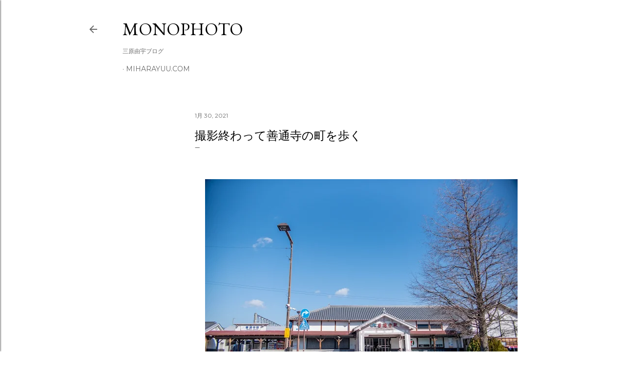

--- FILE ---
content_type: text/html; charset=UTF-8
request_url: https://miharayuu-monophoto.blogspot.com/2021/01/blog-post_30.html
body_size: 23979
content:
<!DOCTYPE html>
<html dir='ltr' lang='ja'>
<head>
<meta content='width=device-width, initial-scale=1' name='viewport'/>
<title>撮影終わって善通寺の町を歩く</title>
<meta content='text/html; charset=UTF-8' http-equiv='Content-Type'/>
<!-- Chrome, Firefox OS and Opera -->
<meta content='#ffffff' name='theme-color'/>
<!-- Windows Phone -->
<meta content='#ffffff' name='msapplication-navbutton-color'/>
<meta content='blogger' name='generator'/>
<link href='https://miharayuu-monophoto.blogspot.com/favicon.ico' rel='icon' type='image/x-icon'/>
<link href='https://miharayuu-monophoto.blogspot.com/2021/01/blog-post_30.html' rel='canonical'/>
<link rel="alternate" type="application/atom+xml" title="MonoPhoto - Atom" href="https://miharayuu-monophoto.blogspot.com/feeds/posts/default" />
<link rel="alternate" type="application/rss+xml" title="MonoPhoto - RSS" href="https://miharayuu-monophoto.blogspot.com/feeds/posts/default?alt=rss" />
<link rel="service.post" type="application/atom+xml" title="MonoPhoto - Atom" href="https://www.blogger.com/feeds/7302101162715072753/posts/default" />

<link rel="alternate" type="application/atom+xml" title="MonoPhoto - Atom" href="https://miharayuu-monophoto.blogspot.com/feeds/7625583861972162200/comments/default" />
<!--Can't find substitution for tag [blog.ieCssRetrofitLinks]-->
<link href='https://blogger.googleusercontent.com/img/b/R29vZ2xl/AVvXsEhxsDWl2OaMD-AhQswtPKonPpGVj27LPNBsJO3DZVXE63G8EQF1XVzb057_AY-hB84F-uTKtIIXAG8sonGQhuRuNxTwBn3J8XuPgEMmY4WkwJgdH8hk9PyiGb7obTlcuG8Rz8XYQeBMWKRa/w640-h428/20210130-N75_2839.jpeg' rel='image_src'/>
<meta content='https://miharayuu-monophoto.blogspot.com/2021/01/blog-post_30.html' property='og:url'/>
<meta content='撮影終わって善通寺の町を歩く' property='og:title'/>
<meta content='MonoPhoto 三原由宇ブログ' property='og:description'/>
<meta content='https://blogger.googleusercontent.com/img/b/R29vZ2xl/AVvXsEhxsDWl2OaMD-AhQswtPKonPpGVj27LPNBsJO3DZVXE63G8EQF1XVzb057_AY-hB84F-uTKtIIXAG8sonGQhuRuNxTwBn3J8XuPgEMmY4WkwJgdH8hk9PyiGb7obTlcuG8Rz8XYQeBMWKRa/w1200-h630-p-k-no-nu/20210130-N75_2839.jpeg' property='og:image'/>
<style type='text/css'>@font-face{font-family:'EB Garamond';font-style:normal;font-weight:400;font-display:swap;src:url(//fonts.gstatic.com/s/ebgaramond/v32/SlGDmQSNjdsmc35JDF1K5E55YMjF_7DPuGi-6_RkCY9_WamXgHlIbvw.woff2)format('woff2');unicode-range:U+0460-052F,U+1C80-1C8A,U+20B4,U+2DE0-2DFF,U+A640-A69F,U+FE2E-FE2F;}@font-face{font-family:'EB Garamond';font-style:normal;font-weight:400;font-display:swap;src:url(//fonts.gstatic.com/s/ebgaramond/v32/SlGDmQSNjdsmc35JDF1K5E55YMjF_7DPuGi-6_RkAI9_WamXgHlIbvw.woff2)format('woff2');unicode-range:U+0301,U+0400-045F,U+0490-0491,U+04B0-04B1,U+2116;}@font-face{font-family:'EB Garamond';font-style:normal;font-weight:400;font-display:swap;src:url(//fonts.gstatic.com/s/ebgaramond/v32/SlGDmQSNjdsmc35JDF1K5E55YMjF_7DPuGi-6_RkCI9_WamXgHlIbvw.woff2)format('woff2');unicode-range:U+1F00-1FFF;}@font-face{font-family:'EB Garamond';font-style:normal;font-weight:400;font-display:swap;src:url(//fonts.gstatic.com/s/ebgaramond/v32/SlGDmQSNjdsmc35JDF1K5E55YMjF_7DPuGi-6_RkB49_WamXgHlIbvw.woff2)format('woff2');unicode-range:U+0370-0377,U+037A-037F,U+0384-038A,U+038C,U+038E-03A1,U+03A3-03FF;}@font-face{font-family:'EB Garamond';font-style:normal;font-weight:400;font-display:swap;src:url(//fonts.gstatic.com/s/ebgaramond/v32/SlGDmQSNjdsmc35JDF1K5E55YMjF_7DPuGi-6_RkC49_WamXgHlIbvw.woff2)format('woff2');unicode-range:U+0102-0103,U+0110-0111,U+0128-0129,U+0168-0169,U+01A0-01A1,U+01AF-01B0,U+0300-0301,U+0303-0304,U+0308-0309,U+0323,U+0329,U+1EA0-1EF9,U+20AB;}@font-face{font-family:'EB Garamond';font-style:normal;font-weight:400;font-display:swap;src:url(//fonts.gstatic.com/s/ebgaramond/v32/SlGDmQSNjdsmc35JDF1K5E55YMjF_7DPuGi-6_RkCo9_WamXgHlIbvw.woff2)format('woff2');unicode-range:U+0100-02BA,U+02BD-02C5,U+02C7-02CC,U+02CE-02D7,U+02DD-02FF,U+0304,U+0308,U+0329,U+1D00-1DBF,U+1E00-1E9F,U+1EF2-1EFF,U+2020,U+20A0-20AB,U+20AD-20C0,U+2113,U+2C60-2C7F,U+A720-A7FF;}@font-face{font-family:'EB Garamond';font-style:normal;font-weight:400;font-display:swap;src:url(//fonts.gstatic.com/s/ebgaramond/v32/SlGDmQSNjdsmc35JDF1K5E55YMjF_7DPuGi-6_RkBI9_WamXgHlI.woff2)format('woff2');unicode-range:U+0000-00FF,U+0131,U+0152-0153,U+02BB-02BC,U+02C6,U+02DA,U+02DC,U+0304,U+0308,U+0329,U+2000-206F,U+20AC,U+2122,U+2191,U+2193,U+2212,U+2215,U+FEFF,U+FFFD;}@font-face{font-family:'Lora';font-style:normal;font-weight:400;font-display:swap;src:url(//fonts.gstatic.com/s/lora/v37/0QI6MX1D_JOuGQbT0gvTJPa787weuxJMkq18ndeYxZ2JTg.woff2)format('woff2');unicode-range:U+0460-052F,U+1C80-1C8A,U+20B4,U+2DE0-2DFF,U+A640-A69F,U+FE2E-FE2F;}@font-face{font-family:'Lora';font-style:normal;font-weight:400;font-display:swap;src:url(//fonts.gstatic.com/s/lora/v37/0QI6MX1D_JOuGQbT0gvTJPa787weuxJFkq18ndeYxZ2JTg.woff2)format('woff2');unicode-range:U+0301,U+0400-045F,U+0490-0491,U+04B0-04B1,U+2116;}@font-face{font-family:'Lora';font-style:normal;font-weight:400;font-display:swap;src:url(//fonts.gstatic.com/s/lora/v37/0QI6MX1D_JOuGQbT0gvTJPa787weuxI9kq18ndeYxZ2JTg.woff2)format('woff2');unicode-range:U+0302-0303,U+0305,U+0307-0308,U+0310,U+0312,U+0315,U+031A,U+0326-0327,U+032C,U+032F-0330,U+0332-0333,U+0338,U+033A,U+0346,U+034D,U+0391-03A1,U+03A3-03A9,U+03B1-03C9,U+03D1,U+03D5-03D6,U+03F0-03F1,U+03F4-03F5,U+2016-2017,U+2034-2038,U+203C,U+2040,U+2043,U+2047,U+2050,U+2057,U+205F,U+2070-2071,U+2074-208E,U+2090-209C,U+20D0-20DC,U+20E1,U+20E5-20EF,U+2100-2112,U+2114-2115,U+2117-2121,U+2123-214F,U+2190,U+2192,U+2194-21AE,U+21B0-21E5,U+21F1-21F2,U+21F4-2211,U+2213-2214,U+2216-22FF,U+2308-230B,U+2310,U+2319,U+231C-2321,U+2336-237A,U+237C,U+2395,U+239B-23B7,U+23D0,U+23DC-23E1,U+2474-2475,U+25AF,U+25B3,U+25B7,U+25BD,U+25C1,U+25CA,U+25CC,U+25FB,U+266D-266F,U+27C0-27FF,U+2900-2AFF,U+2B0E-2B11,U+2B30-2B4C,U+2BFE,U+3030,U+FF5B,U+FF5D,U+1D400-1D7FF,U+1EE00-1EEFF;}@font-face{font-family:'Lora';font-style:normal;font-weight:400;font-display:swap;src:url(//fonts.gstatic.com/s/lora/v37/0QI6MX1D_JOuGQbT0gvTJPa787weuxIvkq18ndeYxZ2JTg.woff2)format('woff2');unicode-range:U+0001-000C,U+000E-001F,U+007F-009F,U+20DD-20E0,U+20E2-20E4,U+2150-218F,U+2190,U+2192,U+2194-2199,U+21AF,U+21E6-21F0,U+21F3,U+2218-2219,U+2299,U+22C4-22C6,U+2300-243F,U+2440-244A,U+2460-24FF,U+25A0-27BF,U+2800-28FF,U+2921-2922,U+2981,U+29BF,U+29EB,U+2B00-2BFF,U+4DC0-4DFF,U+FFF9-FFFB,U+10140-1018E,U+10190-1019C,U+101A0,U+101D0-101FD,U+102E0-102FB,U+10E60-10E7E,U+1D2C0-1D2D3,U+1D2E0-1D37F,U+1F000-1F0FF,U+1F100-1F1AD,U+1F1E6-1F1FF,U+1F30D-1F30F,U+1F315,U+1F31C,U+1F31E,U+1F320-1F32C,U+1F336,U+1F378,U+1F37D,U+1F382,U+1F393-1F39F,U+1F3A7-1F3A8,U+1F3AC-1F3AF,U+1F3C2,U+1F3C4-1F3C6,U+1F3CA-1F3CE,U+1F3D4-1F3E0,U+1F3ED,U+1F3F1-1F3F3,U+1F3F5-1F3F7,U+1F408,U+1F415,U+1F41F,U+1F426,U+1F43F,U+1F441-1F442,U+1F444,U+1F446-1F449,U+1F44C-1F44E,U+1F453,U+1F46A,U+1F47D,U+1F4A3,U+1F4B0,U+1F4B3,U+1F4B9,U+1F4BB,U+1F4BF,U+1F4C8-1F4CB,U+1F4D6,U+1F4DA,U+1F4DF,U+1F4E3-1F4E6,U+1F4EA-1F4ED,U+1F4F7,U+1F4F9-1F4FB,U+1F4FD-1F4FE,U+1F503,U+1F507-1F50B,U+1F50D,U+1F512-1F513,U+1F53E-1F54A,U+1F54F-1F5FA,U+1F610,U+1F650-1F67F,U+1F687,U+1F68D,U+1F691,U+1F694,U+1F698,U+1F6AD,U+1F6B2,U+1F6B9-1F6BA,U+1F6BC,U+1F6C6-1F6CF,U+1F6D3-1F6D7,U+1F6E0-1F6EA,U+1F6F0-1F6F3,U+1F6F7-1F6FC,U+1F700-1F7FF,U+1F800-1F80B,U+1F810-1F847,U+1F850-1F859,U+1F860-1F887,U+1F890-1F8AD,U+1F8B0-1F8BB,U+1F8C0-1F8C1,U+1F900-1F90B,U+1F93B,U+1F946,U+1F984,U+1F996,U+1F9E9,U+1FA00-1FA6F,U+1FA70-1FA7C,U+1FA80-1FA89,U+1FA8F-1FAC6,U+1FACE-1FADC,U+1FADF-1FAE9,U+1FAF0-1FAF8,U+1FB00-1FBFF;}@font-face{font-family:'Lora';font-style:normal;font-weight:400;font-display:swap;src:url(//fonts.gstatic.com/s/lora/v37/0QI6MX1D_JOuGQbT0gvTJPa787weuxJOkq18ndeYxZ2JTg.woff2)format('woff2');unicode-range:U+0102-0103,U+0110-0111,U+0128-0129,U+0168-0169,U+01A0-01A1,U+01AF-01B0,U+0300-0301,U+0303-0304,U+0308-0309,U+0323,U+0329,U+1EA0-1EF9,U+20AB;}@font-face{font-family:'Lora';font-style:normal;font-weight:400;font-display:swap;src:url(//fonts.gstatic.com/s/lora/v37/0QI6MX1D_JOuGQbT0gvTJPa787weuxJPkq18ndeYxZ2JTg.woff2)format('woff2');unicode-range:U+0100-02BA,U+02BD-02C5,U+02C7-02CC,U+02CE-02D7,U+02DD-02FF,U+0304,U+0308,U+0329,U+1D00-1DBF,U+1E00-1E9F,U+1EF2-1EFF,U+2020,U+20A0-20AB,U+20AD-20C0,U+2113,U+2C60-2C7F,U+A720-A7FF;}@font-face{font-family:'Lora';font-style:normal;font-weight:400;font-display:swap;src:url(//fonts.gstatic.com/s/lora/v37/0QI6MX1D_JOuGQbT0gvTJPa787weuxJBkq18ndeYxZ0.woff2)format('woff2');unicode-range:U+0000-00FF,U+0131,U+0152-0153,U+02BB-02BC,U+02C6,U+02DA,U+02DC,U+0304,U+0308,U+0329,U+2000-206F,U+20AC,U+2122,U+2191,U+2193,U+2212,U+2215,U+FEFF,U+FFFD;}@font-face{font-family:'Montserrat';font-style:normal;font-weight:400;font-display:swap;src:url(//fonts.gstatic.com/s/montserrat/v31/JTUSjIg1_i6t8kCHKm459WRhyyTh89ZNpQ.woff2)format('woff2');unicode-range:U+0460-052F,U+1C80-1C8A,U+20B4,U+2DE0-2DFF,U+A640-A69F,U+FE2E-FE2F;}@font-face{font-family:'Montserrat';font-style:normal;font-weight:400;font-display:swap;src:url(//fonts.gstatic.com/s/montserrat/v31/JTUSjIg1_i6t8kCHKm459W1hyyTh89ZNpQ.woff2)format('woff2');unicode-range:U+0301,U+0400-045F,U+0490-0491,U+04B0-04B1,U+2116;}@font-face{font-family:'Montserrat';font-style:normal;font-weight:400;font-display:swap;src:url(//fonts.gstatic.com/s/montserrat/v31/JTUSjIg1_i6t8kCHKm459WZhyyTh89ZNpQ.woff2)format('woff2');unicode-range:U+0102-0103,U+0110-0111,U+0128-0129,U+0168-0169,U+01A0-01A1,U+01AF-01B0,U+0300-0301,U+0303-0304,U+0308-0309,U+0323,U+0329,U+1EA0-1EF9,U+20AB;}@font-face{font-family:'Montserrat';font-style:normal;font-weight:400;font-display:swap;src:url(//fonts.gstatic.com/s/montserrat/v31/JTUSjIg1_i6t8kCHKm459WdhyyTh89ZNpQ.woff2)format('woff2');unicode-range:U+0100-02BA,U+02BD-02C5,U+02C7-02CC,U+02CE-02D7,U+02DD-02FF,U+0304,U+0308,U+0329,U+1D00-1DBF,U+1E00-1E9F,U+1EF2-1EFF,U+2020,U+20A0-20AB,U+20AD-20C0,U+2113,U+2C60-2C7F,U+A720-A7FF;}@font-face{font-family:'Montserrat';font-style:normal;font-weight:400;font-display:swap;src:url(//fonts.gstatic.com/s/montserrat/v31/JTUSjIg1_i6t8kCHKm459WlhyyTh89Y.woff2)format('woff2');unicode-range:U+0000-00FF,U+0131,U+0152-0153,U+02BB-02BC,U+02C6,U+02DA,U+02DC,U+0304,U+0308,U+0329,U+2000-206F,U+20AC,U+2122,U+2191,U+2193,U+2212,U+2215,U+FEFF,U+FFFD;}@font-face{font-family:'Montserrat';font-style:normal;font-weight:700;font-display:swap;src:url(//fonts.gstatic.com/s/montserrat/v31/JTUSjIg1_i6t8kCHKm459WRhyyTh89ZNpQ.woff2)format('woff2');unicode-range:U+0460-052F,U+1C80-1C8A,U+20B4,U+2DE0-2DFF,U+A640-A69F,U+FE2E-FE2F;}@font-face{font-family:'Montserrat';font-style:normal;font-weight:700;font-display:swap;src:url(//fonts.gstatic.com/s/montserrat/v31/JTUSjIg1_i6t8kCHKm459W1hyyTh89ZNpQ.woff2)format('woff2');unicode-range:U+0301,U+0400-045F,U+0490-0491,U+04B0-04B1,U+2116;}@font-face{font-family:'Montserrat';font-style:normal;font-weight:700;font-display:swap;src:url(//fonts.gstatic.com/s/montserrat/v31/JTUSjIg1_i6t8kCHKm459WZhyyTh89ZNpQ.woff2)format('woff2');unicode-range:U+0102-0103,U+0110-0111,U+0128-0129,U+0168-0169,U+01A0-01A1,U+01AF-01B0,U+0300-0301,U+0303-0304,U+0308-0309,U+0323,U+0329,U+1EA0-1EF9,U+20AB;}@font-face{font-family:'Montserrat';font-style:normal;font-weight:700;font-display:swap;src:url(//fonts.gstatic.com/s/montserrat/v31/JTUSjIg1_i6t8kCHKm459WdhyyTh89ZNpQ.woff2)format('woff2');unicode-range:U+0100-02BA,U+02BD-02C5,U+02C7-02CC,U+02CE-02D7,U+02DD-02FF,U+0304,U+0308,U+0329,U+1D00-1DBF,U+1E00-1E9F,U+1EF2-1EFF,U+2020,U+20A0-20AB,U+20AD-20C0,U+2113,U+2C60-2C7F,U+A720-A7FF;}@font-face{font-family:'Montserrat';font-style:normal;font-weight:700;font-display:swap;src:url(//fonts.gstatic.com/s/montserrat/v31/JTUSjIg1_i6t8kCHKm459WlhyyTh89Y.woff2)format('woff2');unicode-range:U+0000-00FF,U+0131,U+0152-0153,U+02BB-02BC,U+02C6,U+02DA,U+02DC,U+0304,U+0308,U+0329,U+2000-206F,U+20AC,U+2122,U+2191,U+2193,U+2212,U+2215,U+FEFF,U+FFFD;}</style>
<style id='page-skin-1' type='text/css'><!--
/*! normalize.css v3.0.1 | MIT License | git.io/normalize */html{font-family:sans-serif;-ms-text-size-adjust:100%;-webkit-text-size-adjust:100%}body{margin:0}article,aside,details,figcaption,figure,footer,header,hgroup,main,nav,section,summary{display:block}audio,canvas,progress,video{display:inline-block;vertical-align:baseline}audio:not([controls]){display:none;height:0}[hidden],template{display:none}a{background:transparent}a:active,a:hover{outline:0}abbr[title]{border-bottom:1px dotted}b,strong{font-weight:bold}dfn{font-style:italic}h1{font-size:2em;margin:.67em 0}mark{background:#ff0;color:#000}small{font-size:80%}sub,sup{font-size:75%;line-height:0;position:relative;vertical-align:baseline}sup{top:-0.5em}sub{bottom:-0.25em}img{border:0}svg:not(:root){overflow:hidden}figure{margin:1em 40px}hr{-moz-box-sizing:content-box;box-sizing:content-box;height:0}pre{overflow:auto}code,kbd,pre,samp{font-family:monospace,monospace;font-size:1em}button,input,optgroup,select,textarea{color:inherit;font:inherit;margin:0}button{overflow:visible}button,select{text-transform:none}button,html input[type="button"],input[type="reset"],input[type="submit"]{-webkit-appearance:button;cursor:pointer}button[disabled],html input[disabled]{cursor:default}button::-moz-focus-inner,input::-moz-focus-inner{border:0;padding:0}input{line-height:normal}input[type="checkbox"],input[type="radio"]{box-sizing:border-box;padding:0}input[type="number"]::-webkit-inner-spin-button,input[type="number"]::-webkit-outer-spin-button{height:auto}input[type="search"]{-webkit-appearance:textfield;-moz-box-sizing:content-box;-webkit-box-sizing:content-box;box-sizing:content-box}input[type="search"]::-webkit-search-cancel-button,input[type="search"]::-webkit-search-decoration{-webkit-appearance:none}fieldset{border:1px solid #c0c0c0;margin:0 2px;padding:.35em .625em .75em}legend{border:0;padding:0}textarea{overflow:auto}optgroup{font-weight:bold}table{border-collapse:collapse;border-spacing:0}td,th{padding:0}
/*!************************************************
* Blogger Template Style
* Name: Soho
**************************************************/
body{
overflow-wrap:break-word;
word-break:break-word;
word-wrap:break-word
}
.hidden{
display:none
}
.invisible{
visibility:hidden
}
.container::after,.float-container::after{
clear:both;
content:"";
display:table
}
.clearboth{
clear:both
}
#comments .comment .comment-actions,.subscribe-popup .FollowByEmail .follow-by-email-submit{
background:0 0;
border:0;
box-shadow:none;
color:#0b8043;
cursor:pointer;
font-size:14px;
font-weight:700;
outline:0;
text-decoration:none;
text-transform:uppercase;
width:auto
}
.dim-overlay{
background-color:rgba(0,0,0,.54);
height:100vh;
left:0;
position:fixed;
top:0;
width:100%
}
#sharing-dim-overlay{
background-color:transparent
}
input::-ms-clear{
display:none
}
.blogger-logo,.svg-icon-24.blogger-logo{
fill:#ff9800;
opacity:1
}
.loading-spinner-large{
-webkit-animation:mspin-rotate 1.568s infinite linear;
animation:mspin-rotate 1.568s infinite linear;
height:48px;
overflow:hidden;
position:absolute;
width:48px;
z-index:200
}
.loading-spinner-large>div{
-webkit-animation:mspin-revrot 5332ms infinite steps(4);
animation:mspin-revrot 5332ms infinite steps(4)
}
.loading-spinner-large>div>div{
-webkit-animation:mspin-singlecolor-large-film 1333ms infinite steps(81);
animation:mspin-singlecolor-large-film 1333ms infinite steps(81);
background-size:100%;
height:48px;
width:3888px
}
.mspin-black-large>div>div,.mspin-grey_54-large>div>div{
background-image:url(https://www.blogblog.com/indie/mspin_black_large.svg)
}
.mspin-white-large>div>div{
background-image:url(https://www.blogblog.com/indie/mspin_white_large.svg)
}
.mspin-grey_54-large{
opacity:.54
}
@-webkit-keyframes mspin-singlecolor-large-film{
from{
-webkit-transform:translateX(0);
transform:translateX(0)
}
to{
-webkit-transform:translateX(-3888px);
transform:translateX(-3888px)
}
}
@keyframes mspin-singlecolor-large-film{
from{
-webkit-transform:translateX(0);
transform:translateX(0)
}
to{
-webkit-transform:translateX(-3888px);
transform:translateX(-3888px)
}
}
@-webkit-keyframes mspin-rotate{
from{
-webkit-transform:rotate(0);
transform:rotate(0)
}
to{
-webkit-transform:rotate(360deg);
transform:rotate(360deg)
}
}
@keyframes mspin-rotate{
from{
-webkit-transform:rotate(0);
transform:rotate(0)
}
to{
-webkit-transform:rotate(360deg);
transform:rotate(360deg)
}
}
@-webkit-keyframes mspin-revrot{
from{
-webkit-transform:rotate(0);
transform:rotate(0)
}
to{
-webkit-transform:rotate(-360deg);
transform:rotate(-360deg)
}
}
@keyframes mspin-revrot{
from{
-webkit-transform:rotate(0);
transform:rotate(0)
}
to{
-webkit-transform:rotate(-360deg);
transform:rotate(-360deg)
}
}
.skip-navigation{
background-color:#fff;
box-sizing:border-box;
color:#000;
display:block;
height:0;
left:0;
line-height:50px;
overflow:hidden;
padding-top:0;
position:fixed;
text-align:center;
top:0;
-webkit-transition:box-shadow .3s,height .3s,padding-top .3s;
transition:box-shadow .3s,height .3s,padding-top .3s;
width:100%;
z-index:900
}
.skip-navigation:focus{
box-shadow:0 4px 5px 0 rgba(0,0,0,.14),0 1px 10px 0 rgba(0,0,0,.12),0 2px 4px -1px rgba(0,0,0,.2);
height:50px
}
#main{
outline:0
}
.main-heading{
position:absolute;
clip:rect(1px,1px,1px,1px);
padding:0;
border:0;
height:1px;
width:1px;
overflow:hidden
}
.Attribution{
margin-top:1em;
text-align:center
}
.Attribution .blogger img,.Attribution .blogger svg{
vertical-align:bottom
}
.Attribution .blogger img{
margin-right:.5em
}
.Attribution div{
line-height:24px;
margin-top:.5em
}
.Attribution .copyright,.Attribution .image-attribution{
font-size:.7em;
margin-top:1.5em
}
.BLOG_mobile_video_class{
display:none
}
.bg-photo{
background-attachment:scroll!important
}
body .CSS_LIGHTBOX{
z-index:900
}
.extendable .show-less,.extendable .show-more{
border-color:#0b8043;
color:#0b8043;
margin-top:8px
}
.extendable .show-less.hidden,.extendable .show-more.hidden{
display:none
}
.inline-ad{
display:none;
max-width:100%;
overflow:hidden
}
.adsbygoogle{
display:block
}
#cookieChoiceInfo{
bottom:0;
top:auto
}
iframe.b-hbp-video{
border:0
}
.post-body img{
max-width:100%
}
.post-body iframe{
max-width:100%
}
.post-body a[imageanchor="1"]{
display:inline-block
}
.byline{
margin-right:1em
}
.byline:last-child{
margin-right:0
}
.link-copied-dialog{
max-width:520px;
outline:0
}
.link-copied-dialog .modal-dialog-buttons{
margin-top:8px
}
.link-copied-dialog .goog-buttonset-default{
background:0 0;
border:0
}
.link-copied-dialog .goog-buttonset-default:focus{
outline:0
}
.paging-control-container{
margin-bottom:16px
}
.paging-control-container .paging-control{
display:inline-block
}
.paging-control-container .comment-range-text::after,.paging-control-container .paging-control{
color:#0b8043
}
.paging-control-container .comment-range-text,.paging-control-container .paging-control{
margin-right:8px
}
.paging-control-container .comment-range-text::after,.paging-control-container .paging-control::after{
content:"\b7";
cursor:default;
padding-left:8px;
pointer-events:none
}
.paging-control-container .comment-range-text:last-child::after,.paging-control-container .paging-control:last-child::after{
content:none
}
.byline.reactions iframe{
height:20px
}
.b-notification{
color:#000;
background-color:#fff;
border-bottom:solid 1px #000;
box-sizing:border-box;
padding:16px 32px;
text-align:center
}
.b-notification.visible{
-webkit-transition:margin-top .3s cubic-bezier(.4,0,.2,1);
transition:margin-top .3s cubic-bezier(.4,0,.2,1)
}
.b-notification.invisible{
position:absolute
}
.b-notification-close{
position:absolute;
right:8px;
top:8px
}
.no-posts-message{
line-height:40px;
text-align:center
}
@media screen and (max-width:1162px){
body.item-view .post-body a[imageanchor="1"][style*="float: left;"],body.item-view .post-body a[imageanchor="1"][style*="float: right;"]{
float:none!important;
clear:none!important
}
body.item-view .post-body a[imageanchor="1"] img{
display:block;
height:auto;
margin:0 auto
}
body.item-view .post-body>.separator:first-child>a[imageanchor="1"]:first-child{
margin-top:20px
}
.post-body a[imageanchor]{
display:block
}
body.item-view .post-body a[imageanchor="1"]{
margin-left:0!important;
margin-right:0!important
}
body.item-view .post-body a[imageanchor="1"]+a[imageanchor="1"]{
margin-top:16px
}
}
.item-control{
display:none
}
#comments{
border-top:1px dashed rgba(0,0,0,.54);
margin-top:20px;
padding:20px
}
#comments .comment-thread ol{
margin:0;
padding-left:0;
padding-left:0
}
#comments .comment .comment-replybox-single,#comments .comment-thread .comment-replies{
margin-left:60px
}
#comments .comment-thread .thread-count{
display:none
}
#comments .comment{
list-style-type:none;
padding:0 0 30px;
position:relative
}
#comments .comment .comment{
padding-bottom:8px
}
.comment .avatar-image-container{
position:absolute
}
.comment .avatar-image-container img{
border-radius:50%
}
.avatar-image-container svg,.comment .avatar-image-container .avatar-icon{
border-radius:50%;
border:solid 1px #000000;
box-sizing:border-box;
fill:#000000;
height:35px;
margin:0;
padding:7px;
width:35px
}
.comment .comment-block{
margin-top:10px;
margin-left:60px;
padding-bottom:0
}
#comments .comment-author-header-wrapper{
margin-left:40px
}
#comments .comment .thread-expanded .comment-block{
padding-bottom:20px
}
#comments .comment .comment-header .user,#comments .comment .comment-header .user a{
color:#000000;
font-style:normal;
font-weight:700
}
#comments .comment .comment-actions{
bottom:0;
margin-bottom:15px;
position:absolute
}
#comments .comment .comment-actions>*{
margin-right:8px
}
#comments .comment .comment-header .datetime{
bottom:0;
color:#676767;
display:inline-block;
font-size:13px;
font-style:italic;
margin-left:8px
}
#comments .comment .comment-footer .comment-timestamp a,#comments .comment .comment-header .datetime a{
color:#676767
}
#comments .comment .comment-content,.comment .comment-body{
margin-top:12px;
word-break:break-word
}
.comment-body{
margin-bottom:12px
}
#comments.embed[data-num-comments="0"]{
border:0;
margin-top:0;
padding-top:0
}
#comments.embed[data-num-comments="0"] #comment-post-message,#comments.embed[data-num-comments="0"] div.comment-form>p,#comments.embed[data-num-comments="0"] p.comment-footer{
display:none
}
#comment-editor-src{
display:none
}
.comments .comments-content .loadmore.loaded{
max-height:0;
opacity:0;
overflow:hidden
}
.extendable .remaining-items{
height:0;
overflow:hidden;
-webkit-transition:height .3s cubic-bezier(.4,0,.2,1);
transition:height .3s cubic-bezier(.4,0,.2,1)
}
.extendable .remaining-items.expanded{
height:auto
}
.svg-icon-24,.svg-icon-24-button{
cursor:pointer;
height:24px;
width:24px;
min-width:24px
}
.touch-icon{
margin:-12px;
padding:12px
}
.touch-icon:active,.touch-icon:focus{
background-color:rgba(153,153,153,.4);
border-radius:50%
}
svg:not(:root).touch-icon{
overflow:visible
}
html[dir=rtl] .rtl-reversible-icon{
-webkit-transform:scaleX(-1);
-ms-transform:scaleX(-1);
transform:scaleX(-1)
}
.svg-icon-24-button,.touch-icon-button{
background:0 0;
border:0;
margin:0;
outline:0;
padding:0
}
.touch-icon-button .touch-icon:active,.touch-icon-button .touch-icon:focus{
background-color:transparent
}
.touch-icon-button:active .touch-icon,.touch-icon-button:focus .touch-icon{
background-color:rgba(153,153,153,.4);
border-radius:50%
}
.Profile .default-avatar-wrapper .avatar-icon{
border-radius:50%;
border:solid 1px #000000;
box-sizing:border-box;
fill:#000000;
margin:0
}
.Profile .individual .default-avatar-wrapper .avatar-icon{
padding:25px
}
.Profile .individual .avatar-icon,.Profile .individual .profile-img{
height:120px;
width:120px
}
.Profile .team .default-avatar-wrapper .avatar-icon{
padding:8px
}
.Profile .team .avatar-icon,.Profile .team .default-avatar-wrapper,.Profile .team .profile-img{
height:40px;
width:40px
}
.snippet-container{
margin:0;
position:relative;
overflow:hidden
}
.snippet-fade{
bottom:0;
box-sizing:border-box;
position:absolute;
width:96px
}
.snippet-fade{
right:0
}
.snippet-fade:after{
content:"\2026"
}
.snippet-fade:after{
float:right
}
.centered-top-container.sticky{
left:0;
position:fixed;
right:0;
top:0;
width:auto;
z-index:50;
-webkit-transition-property:opacity,-webkit-transform;
transition-property:opacity,-webkit-transform;
transition-property:transform,opacity;
transition-property:transform,opacity,-webkit-transform;
-webkit-transition-duration:.2s;
transition-duration:.2s;
-webkit-transition-timing-function:cubic-bezier(.4,0,.2,1);
transition-timing-function:cubic-bezier(.4,0,.2,1)
}
.centered-top-placeholder{
display:none
}
.collapsed-header .centered-top-placeholder{
display:block
}
.centered-top-container .Header .replaced h1,.centered-top-placeholder .Header .replaced h1{
display:none
}
.centered-top-container.sticky .Header .replaced h1{
display:block
}
.centered-top-container.sticky .Header .header-widget{
background:0 0
}
.centered-top-container.sticky .Header .header-image-wrapper{
display:none
}
.centered-top-container img,.centered-top-placeholder img{
max-width:100%
}
.collapsible{
-webkit-transition:height .3s cubic-bezier(.4,0,.2,1);
transition:height .3s cubic-bezier(.4,0,.2,1)
}
.collapsible,.collapsible>summary{
display:block;
overflow:hidden
}
.collapsible>:not(summary){
display:none
}
.collapsible[open]>:not(summary){
display:block
}
.collapsible:focus,.collapsible>summary:focus{
outline:0
}
.collapsible>summary{
cursor:pointer;
display:block;
padding:0
}
.collapsible:focus>summary,.collapsible>summary:focus{
background-color:transparent
}
.collapsible>summary::-webkit-details-marker{
display:none
}
.collapsible-title{
-webkit-box-align:center;
-webkit-align-items:center;
-ms-flex-align:center;
align-items:center;
display:-webkit-box;
display:-webkit-flex;
display:-ms-flexbox;
display:flex
}
.collapsible-title .title{
-webkit-box-flex:1;
-webkit-flex:1 1 auto;
-ms-flex:1 1 auto;
flex:1 1 auto;
-webkit-box-ordinal-group:1;
-webkit-order:0;
-ms-flex-order:0;
order:0;
overflow:hidden;
text-overflow:ellipsis;
white-space:nowrap
}
.collapsible-title .chevron-down,.collapsible[open] .collapsible-title .chevron-up{
display:block
}
.collapsible-title .chevron-up,.collapsible[open] .collapsible-title .chevron-down{
display:none
}
.flat-button{
cursor:pointer;
display:inline-block;
font-weight:700;
text-transform:uppercase;
border-radius:2px;
padding:8px;
margin:-8px
}
.flat-icon-button{
background:0 0;
border:0;
margin:0;
outline:0;
padding:0;
margin:-12px;
padding:12px;
cursor:pointer;
box-sizing:content-box;
display:inline-block;
line-height:0
}
.flat-icon-button,.flat-icon-button .splash-wrapper{
border-radius:50%
}
.flat-icon-button .splash.animate{
-webkit-animation-duration:.3s;
animation-duration:.3s
}
.overflowable-container{
max-height:28px;
overflow:hidden;
position:relative
}
.overflow-button{
cursor:pointer
}
#overflowable-dim-overlay{
background:0 0
}
.overflow-popup{
box-shadow:0 2px 2px 0 rgba(0,0,0,.14),0 3px 1px -2px rgba(0,0,0,.2),0 1px 5px 0 rgba(0,0,0,.12);
background-color:#ffffff;
left:0;
max-width:calc(100% - 32px);
position:absolute;
top:0;
visibility:hidden;
z-index:101
}
.overflow-popup ul{
list-style:none
}
.overflow-popup .tabs li,.overflow-popup li{
display:block;
height:auto
}
.overflow-popup .tabs li{
padding-left:0;
padding-right:0
}
.overflow-button.hidden,.overflow-popup .tabs li.hidden,.overflow-popup li.hidden{
display:none
}
.search{
display:-webkit-box;
display:-webkit-flex;
display:-ms-flexbox;
display:flex;
line-height:24px;
width:24px
}
.search.focused{
width:100%
}
.search.focused .section{
width:100%
}
.search form{
z-index:101
}
.search h3{
display:none
}
.search form{
display:-webkit-box;
display:-webkit-flex;
display:-ms-flexbox;
display:flex;
-webkit-box-flex:1;
-webkit-flex:1 0 0;
-ms-flex:1 0 0px;
flex:1 0 0;
border-bottom:solid 1px transparent;
padding-bottom:8px
}
.search form>*{
display:none
}
.search.focused form>*{
display:block
}
.search .search-input label{
display:none
}
.centered-top-placeholder.cloned .search form{
z-index:30
}
.search.focused form{
border-color:#676767;
position:relative;
width:auto
}
.collapsed-header .centered-top-container .search.focused form{
border-bottom-color:transparent
}
.search-expand{
-webkit-box-flex:0;
-webkit-flex:0 0 auto;
-ms-flex:0 0 auto;
flex:0 0 auto
}
.search-expand-text{
display:none
}
.search-close{
display:inline;
vertical-align:middle
}
.search-input{
-webkit-box-flex:1;
-webkit-flex:1 0 1px;
-ms-flex:1 0 1px;
flex:1 0 1px
}
.search-input input{
background:0 0;
border:0;
box-sizing:border-box;
color:#676767;
display:inline-block;
outline:0;
width:calc(100% - 48px)
}
.search-input input.no-cursor{
color:transparent;
text-shadow:0 0 0 #676767
}
.collapsed-header .centered-top-container .search-action,.collapsed-header .centered-top-container .search-input input{
color:#676767
}
.collapsed-header .centered-top-container .search-input input.no-cursor{
color:transparent;
text-shadow:0 0 0 #676767
}
.collapsed-header .centered-top-container .search-input input.no-cursor:focus,.search-input input.no-cursor:focus{
outline:0
}
.search-focused>*{
visibility:hidden
}
.search-focused .search,.search-focused .search-icon{
visibility:visible
}
.search.focused .search-action{
display:block
}
.search.focused .search-action:disabled{
opacity:.3
}
.widget.Sharing .sharing-button{
display:none
}
.widget.Sharing .sharing-buttons li{
padding:0
}
.widget.Sharing .sharing-buttons li span{
display:none
}
.post-share-buttons{
position:relative
}
.centered-bottom .share-buttons .svg-icon-24,.share-buttons .svg-icon-24{
fill:#000000
}
.sharing-open.touch-icon-button:active .touch-icon,.sharing-open.touch-icon-button:focus .touch-icon{
background-color:transparent
}
.share-buttons{
background-color:#ffffff;
border-radius:2px;
box-shadow:0 2px 2px 0 rgba(0,0,0,.14),0 3px 1px -2px rgba(0,0,0,.2),0 1px 5px 0 rgba(0,0,0,.12);
color:#000000;
list-style:none;
margin:0;
padding:8px 0;
position:absolute;
top:-11px;
min-width:200px;
z-index:101
}
.share-buttons.hidden{
display:none
}
.sharing-button{
background:0 0;
border:0;
margin:0;
outline:0;
padding:0;
cursor:pointer
}
.share-buttons li{
margin:0;
height:48px
}
.share-buttons li:last-child{
margin-bottom:0
}
.share-buttons li .sharing-platform-button{
box-sizing:border-box;
cursor:pointer;
display:block;
height:100%;
margin-bottom:0;
padding:0 16px;
position:relative;
width:100%
}
.share-buttons li .sharing-platform-button:focus,.share-buttons li .sharing-platform-button:hover{
background-color:rgba(128,128,128,.1);
outline:0
}
.share-buttons li svg[class*=" sharing-"],.share-buttons li svg[class^=sharing-]{
position:absolute;
top:10px
}
.share-buttons li span.sharing-platform-button{
position:relative;
top:0
}
.share-buttons li .platform-sharing-text{
display:block;
font-size:16px;
line-height:48px;
white-space:nowrap
}
.share-buttons li .platform-sharing-text{
margin-left:56px
}
.sidebar-container{
background-color:#f7f7f7;
max-width:284px;
overflow-y:auto;
-webkit-transition-property:-webkit-transform;
transition-property:-webkit-transform;
transition-property:transform;
transition-property:transform,-webkit-transform;
-webkit-transition-duration:.3s;
transition-duration:.3s;
-webkit-transition-timing-function:cubic-bezier(0,0,.2,1);
transition-timing-function:cubic-bezier(0,0,.2,1);
width:284px;
z-index:101;
-webkit-overflow-scrolling:touch
}
.sidebar-container .navigation{
line-height:0;
padding:16px
}
.sidebar-container .sidebar-back{
cursor:pointer
}
.sidebar-container .widget{
background:0 0;
margin:0 16px;
padding:16px 0
}
.sidebar-container .widget .title{
color:#676767;
margin:0
}
.sidebar-container .widget ul{
list-style:none;
margin:0;
padding:0
}
.sidebar-container .widget ul ul{
margin-left:1em
}
.sidebar-container .widget li{
font-size:16px;
line-height:normal
}
.sidebar-container .widget+.widget{
border-top:1px dashed #676767
}
.BlogArchive li{
margin:16px 0
}
.BlogArchive li:last-child{
margin-bottom:0
}
.Label li a{
display:inline-block
}
.BlogArchive .post-count,.Label .label-count{
float:right;
margin-left:.25em
}
.BlogArchive .post-count::before,.Label .label-count::before{
content:"("
}
.BlogArchive .post-count::after,.Label .label-count::after{
content:")"
}
.widget.Translate .skiptranslate>div{
display:block!important
}
.widget.Profile .profile-link{
display:-webkit-box;
display:-webkit-flex;
display:-ms-flexbox;
display:flex
}
.widget.Profile .team-member .default-avatar-wrapper,.widget.Profile .team-member .profile-img{
-webkit-box-flex:0;
-webkit-flex:0 0 auto;
-ms-flex:0 0 auto;
flex:0 0 auto;
margin-right:1em
}
.widget.Profile .individual .profile-link{
-webkit-box-orient:vertical;
-webkit-box-direction:normal;
-webkit-flex-direction:column;
-ms-flex-direction:column;
flex-direction:column
}
.widget.Profile .team .profile-link .profile-name{
-webkit-align-self:center;
-ms-flex-item-align:center;
align-self:center;
display:block;
-webkit-box-flex:1;
-webkit-flex:1 1 auto;
-ms-flex:1 1 auto;
flex:1 1 auto
}
.dim-overlay{
background-color:rgba(0,0,0,.54);
z-index:100
}
body.sidebar-visible{
overflow-y:hidden
}
@media screen and (max-width:1439px){
.sidebar-container{
bottom:0;
position:fixed;
top:0;
left:0;
right:auto
}
.sidebar-container.sidebar-invisible{
-webkit-transition-timing-function:cubic-bezier(.4,0,.6,1);
transition-timing-function:cubic-bezier(.4,0,.6,1)
}
html[dir=ltr] .sidebar-container.sidebar-invisible{
-webkit-transform:translateX(-284px);
-ms-transform:translateX(-284px);
transform:translateX(-284px)
}
html[dir=rtl] .sidebar-container.sidebar-invisible{
-webkit-transform:translateX(284px);
-ms-transform:translateX(284px);
transform:translateX(284px)
}
}
@media screen and (min-width:1440px){
.sidebar-container{
position:absolute;
top:0;
left:0;
right:auto
}
.sidebar-container .navigation{
display:none
}
}
.dialog{
box-shadow:0 2px 2px 0 rgba(0,0,0,.14),0 3px 1px -2px rgba(0,0,0,.2),0 1px 5px 0 rgba(0,0,0,.12);
background:#ffffff;
box-sizing:border-box;
color:#000000;
padding:30px;
position:fixed;
text-align:center;
width:calc(100% - 24px);
z-index:101
}
.dialog input[type=email],.dialog input[type=text]{
background-color:transparent;
border:0;
border-bottom:solid 1px rgba(0,0,0,.12);
color:#000000;
display:block;
font-family:EB Garamond, serif;
font-size:16px;
line-height:24px;
margin:auto;
padding-bottom:7px;
outline:0;
text-align:center;
width:100%
}
.dialog input[type=email]::-webkit-input-placeholder,.dialog input[type=text]::-webkit-input-placeholder{
color:#000000
}
.dialog input[type=email]::-moz-placeholder,.dialog input[type=text]::-moz-placeholder{
color:#000000
}
.dialog input[type=email]:-ms-input-placeholder,.dialog input[type=text]:-ms-input-placeholder{
color:#000000
}
.dialog input[type=email]::-ms-input-placeholder,.dialog input[type=text]::-ms-input-placeholder{
color:#000000
}
.dialog input[type=email]::placeholder,.dialog input[type=text]::placeholder{
color:#000000
}
.dialog input[type=email]:focus,.dialog input[type=text]:focus{
border-bottom:solid 2px #0b8043;
padding-bottom:6px
}
.dialog input.no-cursor{
color:transparent;
text-shadow:0 0 0 #000000
}
.dialog input.no-cursor:focus{
outline:0
}
.dialog input.no-cursor:focus{
outline:0
}
.dialog input[type=submit]{
font-family:EB Garamond, serif
}
.dialog .goog-buttonset-default{
color:#0b8043
}
.subscribe-popup{
max-width:364px
}
.subscribe-popup h3{
color:#000000;
font-size:1.8em;
margin-top:0
}
.subscribe-popup .FollowByEmail h3{
display:none
}
.subscribe-popup .FollowByEmail .follow-by-email-submit{
color:#0b8043;
display:inline-block;
margin:0 auto;
margin-top:24px;
width:auto;
white-space:normal
}
.subscribe-popup .FollowByEmail .follow-by-email-submit:disabled{
cursor:default;
opacity:.3
}
@media (max-width:800px){
.blog-name div.widget.Subscribe{
margin-bottom:16px
}
body.item-view .blog-name div.widget.Subscribe{
margin:8px auto 16px auto;
width:100%
}
}
body#layout .bg-photo,body#layout .bg-photo-overlay{
display:none
}
body#layout .page_body{
padding:0;
position:relative;
top:0
}
body#layout .page{
display:inline-block;
left:inherit;
position:relative;
vertical-align:top;
width:540px
}
body#layout .centered{
max-width:954px
}
body#layout .navigation{
display:none
}
body#layout .sidebar-container{
display:inline-block;
width:40%
}
body#layout .hamburger-menu,body#layout .search{
display:none
}
body{
background-color:#ffffff;
color:#000000;
font:normal 400 11px EB Garamond, serif;
height:100%;
margin:0;
min-height:100vh
}
h1,h2,h3,h4,h5,h6{
font-weight:400
}
a{
color:#0b8043;
text-decoration:none
}
.dim-overlay{
z-index:100
}
body.sidebar-visible .page_body{
overflow-y:scroll
}
.widget .title{
color:#676767;
font:normal 400 12px Montserrat, sans-serif
}
.extendable .show-less,.extendable .show-more{
color:#0B8043;
font:normal 400 12px Montserrat, sans-serif;
margin:12px -8px 0 -8px;
text-transform:uppercase
}
.footer .widget,.main .widget{
margin:50px 0
}
.main .widget .title{
text-transform:uppercase
}
.inline-ad{
display:block;
margin-top:50px
}
.adsbygoogle{
text-align:center
}
.page_body{
display:-webkit-box;
display:-webkit-flex;
display:-ms-flexbox;
display:flex;
-webkit-box-orient:vertical;
-webkit-box-direction:normal;
-webkit-flex-direction:column;
-ms-flex-direction:column;
flex-direction:column;
min-height:100vh;
position:relative;
z-index:20
}
.page_body>*{
-webkit-box-flex:0;
-webkit-flex:0 0 auto;
-ms-flex:0 0 auto;
flex:0 0 auto
}
.page_body>#footer{
margin-top:auto
}
.centered-bottom,.centered-top{
margin:0 32px;
max-width:100%
}
.centered-top{
padding-bottom:12px;
padding-top:12px
}
.sticky .centered-top{
padding-bottom:0;
padding-top:0
}
.centered-top-container,.centered-top-placeholder{
background:#ffffff
}
.centered-top{
display:-webkit-box;
display:-webkit-flex;
display:-ms-flexbox;
display:flex;
-webkit-flex-wrap:wrap;
-ms-flex-wrap:wrap;
flex-wrap:wrap;
-webkit-box-pack:justify;
-webkit-justify-content:space-between;
-ms-flex-pack:justify;
justify-content:space-between;
position:relative
}
.sticky .centered-top{
-webkit-flex-wrap:nowrap;
-ms-flex-wrap:nowrap;
flex-wrap:nowrap
}
.centered-top-container .svg-icon-24,.centered-top-placeholder .svg-icon-24{
fill:#676767
}
.back-button-container,.hamburger-menu-container{
-webkit-box-flex:0;
-webkit-flex:0 0 auto;
-ms-flex:0 0 auto;
flex:0 0 auto;
height:48px;
-webkit-box-ordinal-group:2;
-webkit-order:1;
-ms-flex-order:1;
order:1
}
.sticky .back-button-container,.sticky .hamburger-menu-container{
-webkit-box-ordinal-group:2;
-webkit-order:1;
-ms-flex-order:1;
order:1
}
.back-button,.hamburger-menu,.search-expand-icon{
cursor:pointer;
margin-top:0
}
.search{
-webkit-box-align:start;
-webkit-align-items:flex-start;
-ms-flex-align:start;
align-items:flex-start;
-webkit-box-flex:0;
-webkit-flex:0 0 auto;
-ms-flex:0 0 auto;
flex:0 0 auto;
height:48px;
margin-left:24px;
-webkit-box-ordinal-group:4;
-webkit-order:3;
-ms-flex-order:3;
order:3
}
.search,.search.focused{
width:auto
}
.search.focused{
position:static
}
.sticky .search{
display:none;
-webkit-box-ordinal-group:5;
-webkit-order:4;
-ms-flex-order:4;
order:4
}
.search .section{
right:0;
margin-top:12px;
position:absolute;
top:12px;
width:0
}
.sticky .search .section{
top:0
}
.search-expand{
background:0 0;
border:0;
margin:0;
outline:0;
padding:0;
color:#0B8043;
cursor:pointer;
-webkit-box-flex:0;
-webkit-flex:0 0 auto;
-ms-flex:0 0 auto;
flex:0 0 auto;
font:normal 400 12px Montserrat, sans-serif;
text-transform:uppercase;
word-break:normal
}
.search.focused .search-expand{
visibility:hidden
}
.search .dim-overlay{
background:0 0
}
.search.focused .section{
max-width:400px
}
.search.focused form{
border-color:#676767;
height:24px
}
.search.focused .search-input{
display:-webkit-box;
display:-webkit-flex;
display:-ms-flexbox;
display:flex;
-webkit-box-flex:1;
-webkit-flex:1 1 auto;
-ms-flex:1 1 auto;
flex:1 1 auto
}
.search-input input{
-webkit-box-flex:1;
-webkit-flex:1 1 auto;
-ms-flex:1 1 auto;
flex:1 1 auto;
font:normal 400 16px Montserrat, sans-serif
}
.search input[type=submit]{
display:none
}
.subscribe-section-container{
-webkit-box-flex:1;
-webkit-flex:1 0 auto;
-ms-flex:1 0 auto;
flex:1 0 auto;
margin-left:24px;
-webkit-box-ordinal-group:3;
-webkit-order:2;
-ms-flex-order:2;
order:2;
text-align:right
}
.sticky .subscribe-section-container{
-webkit-box-flex:0;
-webkit-flex:0 0 auto;
-ms-flex:0 0 auto;
flex:0 0 auto;
-webkit-box-ordinal-group:4;
-webkit-order:3;
-ms-flex-order:3;
order:3
}
.subscribe-button{
background:0 0;
border:0;
margin:0;
outline:0;
padding:0;
color:#0B8043;
cursor:pointer;
display:inline-block;
font:normal 400 12px Montserrat, sans-serif;
line-height:48px;
margin:0;
text-transform:uppercase;
word-break:normal
}
.subscribe-popup h3{
color:#676767;
font:normal 400 12px Montserrat, sans-serif;
margin-bottom:24px;
text-transform:uppercase
}
.subscribe-popup div.widget.FollowByEmail .follow-by-email-address{
color:#000000;
font:normal 400 12px Montserrat, sans-serif
}
.subscribe-popup div.widget.FollowByEmail .follow-by-email-submit{
color:#0B8043;
font:normal 400 12px Montserrat, sans-serif;
margin-top:24px;
text-transform:uppercase
}
.blog-name{
-webkit-box-flex:1;
-webkit-flex:1 1 100%;
-ms-flex:1 1 100%;
flex:1 1 100%;
-webkit-box-ordinal-group:5;
-webkit-order:4;
-ms-flex-order:4;
order:4;
overflow:hidden
}
.sticky .blog-name{
-webkit-box-flex:1;
-webkit-flex:1 1 auto;
-ms-flex:1 1 auto;
flex:1 1 auto;
margin:0 12px;
-webkit-box-ordinal-group:3;
-webkit-order:2;
-ms-flex-order:2;
order:2
}
body.search-view .centered-top.search-focused .blog-name{
display:none
}
.widget.Header h1{
font:normal 400 18px EB Garamond, serif;
margin:0;
text-transform:uppercase
}
.widget.Header h1,.widget.Header h1 a{
color:#000000
}
.widget.Header p{
color:#676767;
font:normal 400 12px Montserrat, sans-serif;
line-height:1.7
}
.sticky .widget.Header h1{
font-size:16px;
line-height:48px;
overflow:hidden;
overflow-wrap:normal;
text-overflow:ellipsis;
white-space:nowrap;
word-wrap:normal
}
.sticky .widget.Header p{
display:none
}
.sticky{
box-shadow:0 1px 3px #676767
}
#page_list_top .widget.PageList{
font:normal 400 14px Montserrat, sans-serif;
line-height:28px
}
#page_list_top .widget.PageList .title{
display:none
}
#page_list_top .widget.PageList .overflowable-contents{
overflow:hidden
}
#page_list_top .widget.PageList .overflowable-contents ul{
list-style:none;
margin:0;
padding:0
}
#page_list_top .widget.PageList .overflow-popup ul{
list-style:none;
margin:0;
padding:0 20px
}
#page_list_top .widget.PageList .overflowable-contents li{
display:inline-block
}
#page_list_top .widget.PageList .overflowable-contents li.hidden{
display:none
}
#page_list_top .widget.PageList .overflowable-contents li:not(:first-child):before{
color:#676767;
content:"\b7"
}
#page_list_top .widget.PageList .overflow-button a,#page_list_top .widget.PageList .overflow-popup li a,#page_list_top .widget.PageList .overflowable-contents li a{
color:#676767;
font:normal 400 14px Montserrat, sans-serif;
line-height:28px;
text-transform:uppercase
}
#page_list_top .widget.PageList .overflow-popup li.selected a,#page_list_top .widget.PageList .overflowable-contents li.selected a{
color:#676767;
font:normal 700 14px Montserrat, sans-serif;
line-height:28px
}
#page_list_top .widget.PageList .overflow-button{
display:inline
}
.sticky #page_list_top{
display:none
}
body.homepage-view .hero-image.has-image{
background:#ffffff url(none) repeat fixed top center;
background-attachment:scroll;
background-color:#ffffff;
background-size:cover;
height:62.5vw;
max-height:75vh;
min-height:200px;
width:100%
}
.post-filter-message{
background-color:#785c5a;
color:#ffffff;
display:-webkit-box;
display:-webkit-flex;
display:-ms-flexbox;
display:flex;
-webkit-flex-wrap:wrap;
-ms-flex-wrap:wrap;
flex-wrap:wrap;
font:normal 400 12px Montserrat, sans-serif;
-webkit-box-pack:justify;
-webkit-justify-content:space-between;
-ms-flex-pack:justify;
justify-content:space-between;
margin-top:50px;
padding:18px
}
.post-filter-message .message-container{
-webkit-box-flex:1;
-webkit-flex:1 1 auto;
-ms-flex:1 1 auto;
flex:1 1 auto;
min-width:0
}
.post-filter-message .home-link-container{
-webkit-box-flex:0;
-webkit-flex:0 0 auto;
-ms-flex:0 0 auto;
flex:0 0 auto
}
.post-filter-message .search-label,.post-filter-message .search-query{
color:#0B8043;
font:normal 700 12px Montserrat, sans-serif;
text-transform:uppercase
}
.post-filter-message .home-link,.post-filter-message .home-link a{
color:#0B8043;
font:normal 700 12px Montserrat, sans-serif;
text-transform:uppercase
}
.widget.FeaturedPost .thumb.hero-thumb{
background-position:center;
background-size:cover;
height:360px
}
.widget.FeaturedPost .featured-post-snippet:before{
content:"\2014"
}
.snippet-container,.snippet-fade{
font:normal 400 14px Lora, serif;
line-height:23.8px
}
.snippet-container{
max-height:166.6px;
overflow:hidden
}
.snippet-fade{
background:-webkit-linear-gradient(left,#ffffff 0,#ffffff 20%,rgba(255, 255, 255, 0) 100%);
background:linear-gradient(to left,#ffffff 0,#ffffff 20%,rgba(255, 255, 255, 0) 100%);
color:#000000
}
.post-sidebar{
display:none
}
.widget.Blog .blog-posts .post-outer-container{
width:100%
}
.no-posts{
text-align:center
}
body.feed-view .widget.Blog .blog-posts .post-outer-container,body.item-view .widget.Blog .blog-posts .post-outer{
margin-bottom:50px
}
.widget.Blog .post.no-featured-image,.widget.PopularPosts .post.no-featured-image{
background-color:#785c5a;
padding:30px
}
.widget.Blog .post>.post-share-buttons-top{
right:0;
position:absolute;
top:0
}
.widget.Blog .post>.post-share-buttons-bottom{
bottom:0;
right:0;
position:absolute
}
.blog-pager{
text-align:right
}
.blog-pager a{
color:#0B8043;
font:normal 400 12px Montserrat, sans-serif;
text-transform:uppercase
}
.blog-pager .blog-pager-newer-link,.blog-pager .home-link{
display:none
}
.post-title{
font:normal 400 20px EB Garamond, serif;
margin:0;
text-transform:uppercase
}
.post-title,.post-title a{
color:#000000
}
.post.no-featured-image .post-title,.post.no-featured-image .post-title a{
color:#ffffff
}
body.item-view .post-body-container:before{
content:"\2014"
}
.post-body{
color:#000000;
font:normal 400 14px Lora, serif;
line-height:1.7
}
.post-body blockquote{
color:#000000;
font:normal 400 16px Montserrat, sans-serif;
line-height:1.7;
margin-left:0;
margin-right:0
}
.post-body img{
height:auto;
max-width:100%
}
.post-body .tr-caption{
color:#000000;
font:normal 400 12px Montserrat, sans-serif;
line-height:1.7
}
.snippet-thumbnail{
position:relative
}
.snippet-thumbnail .post-header{
background:#ffffff;
bottom:0;
margin-bottom:0;
padding-right:15px;
padding-bottom:5px;
padding-top:5px;
position:absolute
}
.snippet-thumbnail img{
width:100%
}
.post-footer,.post-header{
margin:8px 0
}
body.item-view .widget.Blog .post-header{
margin:0 0 16px 0
}
body.item-view .widget.Blog .post-footer{
margin:50px 0 0 0
}
.widget.FeaturedPost .post-footer{
display:-webkit-box;
display:-webkit-flex;
display:-ms-flexbox;
display:flex;
-webkit-flex-wrap:wrap;
-ms-flex-wrap:wrap;
flex-wrap:wrap;
-webkit-box-pack:justify;
-webkit-justify-content:space-between;
-ms-flex-pack:justify;
justify-content:space-between
}
.widget.FeaturedPost .post-footer>*{
-webkit-box-flex:0;
-webkit-flex:0 1 auto;
-ms-flex:0 1 auto;
flex:0 1 auto
}
.widget.FeaturedPost .post-footer,.widget.FeaturedPost .post-footer a,.widget.FeaturedPost .post-footer button{
line-height:1.7
}
.jump-link{
margin:-8px
}
.post-header,.post-header a,.post-header button{
color:#676767;
font:normal 400 12px Montserrat, sans-serif
}
.post.no-featured-image .post-header,.post.no-featured-image .post-header a,.post.no-featured-image .post-header button{
color:#ffffff
}
.post-footer,.post-footer a,.post-footer button{
color:#cd5353;
font:normal 400 12px Montserrat, sans-serif
}
.post.no-featured-image .post-footer,.post.no-featured-image .post-footer a,.post.no-featured-image .post-footer button{
color:#cd5353
}
body.item-view .post-footer-line{
line-height:2.3
}
.byline{
display:inline-block
}
.byline .flat-button{
text-transform:none
}
.post-header .byline:not(:last-child):after{
content:"\b7"
}
.post-header .byline:not(:last-child){
margin-right:0
}
.byline.post-labels a{
display:inline-block;
word-break:break-all
}
.byline.post-labels a:not(:last-child):after{
content:","
}
.byline.reactions .reactions-label{
line-height:22px;
vertical-align:top
}
.post-share-buttons{
margin-left:0
}
.share-buttons{
background-color:#ffffff;
border-radius:0;
box-shadow:0 1px 1px 1px #676767;
color:#000000;
font:normal 400 16px Montserrat, sans-serif
}
.share-buttons .svg-icon-24{
fill:#cd5353
}
#comment-holder .continue{
display:none
}
#comment-editor{
margin-bottom:20px;
margin-top:20px
}
.widget.Attribution,.widget.Attribution .copyright,.widget.Attribution .copyright a,.widget.Attribution .image-attribution,.widget.Attribution .image-attribution a,.widget.Attribution a{
color:#676767;
font:normal 400 12px Montserrat, sans-serif
}
.widget.Attribution svg{
fill:#676767
}
.widget.Attribution .blogger a{
display:-webkit-box;
display:-webkit-flex;
display:-ms-flexbox;
display:flex;
-webkit-align-content:center;
-ms-flex-line-pack:center;
align-content:center;
-webkit-box-pack:center;
-webkit-justify-content:center;
-ms-flex-pack:center;
justify-content:center;
line-height:24px
}
.widget.Attribution .blogger svg{
margin-right:8px
}
.widget.Profile ul{
list-style:none;
padding:0
}
.widget.Profile .individual .default-avatar-wrapper,.widget.Profile .individual .profile-img{
border-radius:50%;
display:inline-block;
height:120px;
width:120px
}
.widget.Profile .individual .profile-data a,.widget.Profile .team .profile-name{
color:#000000;
font:normal 400 15px 'Times New Roman', Times, FreeSerif, serif;
text-transform:none
}
.widget.Profile .individual dd{
color:#000000;
font:normal 400 11px EB Garamond, serif;
margin:0 auto
}
.widget.Profile .individual .profile-link,.widget.Profile .team .visit-profile{
color:#0B8043;
font:normal 400 12px Montserrat, sans-serif;
text-transform:uppercase
}
.widget.Profile .team .default-avatar-wrapper,.widget.Profile .team .profile-img{
border-radius:50%;
float:left;
height:40px;
width:40px
}
.widget.Profile .team .profile-link .profile-name-wrapper{
-webkit-box-flex:1;
-webkit-flex:1 1 auto;
-ms-flex:1 1 auto;
flex:1 1 auto
}
.widget.Label li,.widget.Label span.label-size{
color:#0B8043;
display:inline-block;
font:normal 400 12px Montserrat, sans-serif;
word-break:break-all
}
.widget.Label li:not(:last-child):after,.widget.Label span.label-size:not(:last-child):after{
content:","
}
.widget.PopularPosts .post{
margin-bottom:50px
}
body.item-view #sidebar .widget.PopularPosts{
margin-left:40px;
width:inherit
}
#comments{
border-top:none;
padding:0
}
#comments .comment .comment-footer,#comments .comment .comment-header,#comments .comment .comment-header .datetime,#comments .comment .comment-header .datetime a{
color:#676767;
font:normal 400 12px Montserrat, sans-serif
}
#comments .comment .comment-author,#comments .comment .comment-author a,#comments .comment .comment-header .user,#comments .comment .comment-header .user a{
color:#000000;
font:normal 400 14px Montserrat, sans-serif
}
#comments .comment .comment-body,#comments .comment .comment-content{
color:#000000;
font:normal 400 14px Lora, serif
}
#comments .comment .comment-actions,#comments .footer,#comments .footer a,#comments .loadmore,#comments .paging-control{
color:#cd5353;
font:normal 400 12px Montserrat, sans-serif;
text-transform:uppercase
}
#commentsHolder{
border-bottom:none;
border-top:none
}
#comments .comment-form h4{
position:absolute;
clip:rect(1px,1px,1px,1px);
padding:0;
border:0;
height:1px;
width:1px;
overflow:hidden
}
.sidebar-container{
background-color:#ffffff;
color:#676767;
font:normal 400 14px Montserrat, sans-serif;
min-height:100%
}
html[dir=ltr] .sidebar-container{
box-shadow:1px 0 3px #676767
}
html[dir=rtl] .sidebar-container{
box-shadow:-1px 0 3px #676767
}
.sidebar-container a{
color:#cd5353
}
.sidebar-container .svg-icon-24{
fill:#676767
}
.sidebar-container .widget{
margin:0;
margin-left:40px;
padding:40px;
padding-left:0
}
.sidebar-container .widget+.widget{
border-top:1px solid #676767
}
.sidebar-container .widget .title{
color:#676767;
font:normal 400 16px Montserrat, sans-serif
}
.sidebar-container .widget ul li,.sidebar-container .widget.BlogArchive #ArchiveList li{
font:normal 400 14px Montserrat, sans-serif;
margin:1em 0 0 0
}
.sidebar-container .BlogArchive .post-count,.sidebar-container .Label .label-count{
float:none
}
.sidebar-container .Label li a{
display:inline
}
.sidebar-container .widget.Profile .default-avatar-wrapper .avatar-icon{
border-color:#000000;
fill:#000000
}
.sidebar-container .widget.Profile .individual{
text-align:center
}
.sidebar-container .widget.Profile .individual dd:before{
content:"\2014";
display:block
}
.sidebar-container .widget.Profile .individual .profile-data a,.sidebar-container .widget.Profile .team .profile-name{
color:#000000;
font:normal 400 24px EB Garamond, serif
}
.sidebar-container .widget.Profile .individual dd{
color:#676767;
font:normal 400 12px Montserrat, sans-serif;
margin:0 30px
}
.sidebar-container .widget.Profile .individual .profile-link,.sidebar-container .widget.Profile .team .visit-profile{
color:#cd5353;
font:normal 400 14px Montserrat, sans-serif
}
.sidebar-container .snippet-fade{
background:-webkit-linear-gradient(left,#ffffff 0,#ffffff 20%,rgba(255, 255, 255, 0) 100%);
background:linear-gradient(to left,#ffffff 0,#ffffff 20%,rgba(255, 255, 255, 0) 100%)
}
@media screen and (min-width:640px){
.centered-bottom,.centered-top{
margin:0 auto;
width:576px
}
.centered-top{
-webkit-flex-wrap:nowrap;
-ms-flex-wrap:nowrap;
flex-wrap:nowrap;
padding-bottom:24px;
padding-top:36px
}
.blog-name{
-webkit-box-flex:1;
-webkit-flex:1 1 auto;
-ms-flex:1 1 auto;
flex:1 1 auto;
min-width:0;
-webkit-box-ordinal-group:3;
-webkit-order:2;
-ms-flex-order:2;
order:2
}
.sticky .blog-name{
margin:0
}
.back-button-container,.hamburger-menu-container{
margin-right:36px;
-webkit-box-ordinal-group:2;
-webkit-order:1;
-ms-flex-order:1;
order:1
}
.search{
margin-left:36px;
-webkit-box-ordinal-group:5;
-webkit-order:4;
-ms-flex-order:4;
order:4
}
.search .section{
top:36px
}
.sticky .search{
display:block
}
.subscribe-section-container{
-webkit-box-flex:0;
-webkit-flex:0 0 auto;
-ms-flex:0 0 auto;
flex:0 0 auto;
margin-left:36px;
-webkit-box-ordinal-group:4;
-webkit-order:3;
-ms-flex-order:3;
order:3
}
.subscribe-button{
font:normal 400 14px Montserrat, sans-serif;
line-height:48px
}
.subscribe-popup h3{
font:normal 400 12px Montserrat, sans-serif
}
.subscribe-popup div.widget.FollowByEmail .follow-by-email-address{
font:normal 400 12px Montserrat, sans-serif
}
.subscribe-popup div.widget.FollowByEmail .follow-by-email-submit{
font:normal 400 14px Montserrat, sans-serif
}
.widget .title{
font:normal 400 12px Montserrat, sans-serif
}
.widget.Blog .post.no-featured-image,.widget.PopularPosts .post.no-featured-image{
padding:65px
}
.post-title{
font:normal 400 24px EB Garamond, serif
}
.blog-pager a{
font:normal 400 14px Montserrat, sans-serif
}
.widget.Header h1{
font:normal 400 36px EB Garamond, serif
}
.sticky .widget.Header h1{
font-size:24px
}
}
@media screen and (min-width:1162px){
.centered-bottom,.centered-top{
width:922px
}
.back-button-container,.hamburger-menu-container{
margin-right:48px
}
.search{
margin-left:48px
}
.search-expand{
font:normal 400 14px Montserrat, sans-serif;
line-height:48px
}
.search-expand-text{
display:block
}
.search-expand-icon{
display:none
}
.subscribe-section-container{
margin-left:48px
}
.post-filter-message{
font:normal 400 14px Montserrat, sans-serif
}
.post-filter-message .search-label,.post-filter-message .search-query{
font:normal 700 14px Montserrat, sans-serif
}
.post-filter-message .home-link{
font:normal 700 14px Montserrat, sans-serif
}
.widget.Blog .blog-posts .post-outer-container{
width:451px
}
body.error-view .widget.Blog .blog-posts .post-outer-container,body.item-view .widget.Blog .blog-posts .post-outer-container{
width:100%
}
body.item-view .widget.Blog .blog-posts .post-outer{
display:-webkit-box;
display:-webkit-flex;
display:-ms-flexbox;
display:flex
}
#comments,body.item-view .post-outer-container .inline-ad,body.item-view .widget.PopularPosts{
margin-left:220px;
width:682px
}
.post-sidebar{
box-sizing:border-box;
display:block;
font:normal 400 14px Montserrat, sans-serif;
padding-right:20px;
width:220px
}
.post-sidebar-item{
margin-bottom:30px
}
.post-sidebar-item ul{
list-style:none;
padding:0
}
.post-sidebar-item .sharing-button{
color:#0B8043;
cursor:pointer;
display:inline-block;
font:normal 400 14px Montserrat, sans-serif;
line-height:normal;
word-break:normal
}
.post-sidebar-labels li{
margin-bottom:8px
}
body.item-view .widget.Blog .post{
width:682px
}
.widget.Blog .post.no-featured-image,.widget.PopularPosts .post.no-featured-image{
padding:100px 65px
}
.page .widget.FeaturedPost .post-content{
display:-webkit-box;
display:-webkit-flex;
display:-ms-flexbox;
display:flex;
-webkit-box-pack:justify;
-webkit-justify-content:space-between;
-ms-flex-pack:justify;
justify-content:space-between
}
.page .widget.FeaturedPost .thumb-link{
display:-webkit-box;
display:-webkit-flex;
display:-ms-flexbox;
display:flex
}
.page .widget.FeaturedPost .thumb.hero-thumb{
height:auto;
min-height:300px;
width:451px
}
.page .widget.FeaturedPost .post-content.has-featured-image .post-text-container{
width:425px
}
.page .widget.FeaturedPost .post-content.no-featured-image .post-text-container{
width:100%
}
.page .widget.FeaturedPost .post-header{
margin:0 0 8px 0
}
.page .widget.FeaturedPost .post-footer{
margin:8px 0 0 0
}
.post-body{
font:normal 400 16px Lora, serif;
line-height:1.7
}
.post-body blockquote{
font:normal 400 24px Montserrat, sans-serif;
line-height:1.7
}
.snippet-container,.snippet-fade{
font:normal 400 16px Lora, serif;
line-height:27.2px
}
.snippet-container{
max-height:326.4px
}
.widget.Profile .individual .profile-data a,.widget.Profile .team .profile-name{
font:normal 400 15px 'Times New Roman', Times, FreeSerif, serif
}
.widget.Profile .individual .profile-link,.widget.Profile .team .visit-profile{
font:normal 400 14px Montserrat, sans-serif
}
}
@media screen and (min-width:1440px){
body{
position:relative
}
.page_body{
margin-left:284px
}
.sticky .centered-top{
padding-left:284px
}
.hamburger-menu-container{
display:none
}
.sidebar-container{
overflow:visible;
z-index:32
}
}

--></style>
<style id='template-skin-1' type='text/css'><!--
body#layout .hidden,
body#layout .invisible {
display: inherit;
}
body#layout .page {
width: 60%;
}
body#layout.ltr .page {
float: right;
}
body#layout.rtl .page {
float: left;
}
body#layout .sidebar-container {
width: 40%;
}
body#layout.ltr .sidebar-container {
float: left;
}
body#layout.rtl .sidebar-container {
float: right;
}
--></style>
<script async='async' src='//pagead2.googlesyndication.com/pagead/js/adsbygoogle.js'></script>
<script async='async' src='https://www.gstatic.com/external_hosted/imagesloaded/imagesloaded-3.1.8.min.js'></script>
<script async='async' src='https://www.gstatic.com/external_hosted/vanillamasonry-v3_1_5/masonry.pkgd.min.js'></script>
<script async='async' src='https://www.gstatic.com/external_hosted/clipboardjs/clipboard.min.js'></script>
<link href='https://www.blogger.com/dyn-css/authorization.css?targetBlogID=7302101162715072753&amp;zx=26fd8175-6356-45b2-a940-5c3786b46eb2' media='none' onload='if(media!=&#39;all&#39;)media=&#39;all&#39;' rel='stylesheet'/><noscript><link href='https://www.blogger.com/dyn-css/authorization.css?targetBlogID=7302101162715072753&amp;zx=26fd8175-6356-45b2-a940-5c3786b46eb2' rel='stylesheet'/></noscript>
<meta name='google-adsense-platform-account' content='ca-host-pub-1556223355139109'/>
<meta name='google-adsense-platform-domain' content='blogspot.com'/>

<!-- data-ad-client=ca-pub-4134549624322900 -->

</head>
<body class='post-view item-view version-1-3-3 variant-fancy_light'>
<a class='skip-navigation' href='#main' tabindex='0'>
スキップしてメイン コンテンツに移動
</a>
<div class='page'>
<div class='page_body'>
<div class='main-page-body-content'>
<div class='centered-top-placeholder'></div>
<header class='centered-top-container' role='banner'>
<div class='centered-top'>
<div class='back-button-container'>
<a href='https://miharayuu-monophoto.blogspot.com/'>
<svg class='svg-icon-24 touch-icon back-button rtl-reversible-icon'>
<use xlink:href='/responsive/sprite_v1_6.css.svg#ic_arrow_back_black_24dp' xmlns:xlink='http://www.w3.org/1999/xlink'></use>
</svg>
</a>
</div>
<div class='blog-name'>
<div class='section' id='header' name='ヘッダー'><div class='widget Header' data-version='2' id='Header1'>
<div class='header-widget'>
<div>
<h1>
<a href='https://miharayuu-monophoto.blogspot.com/'>
MonoPhoto
</a>
</h1>
</div>
<p>
三原由宇ブログ
</p>
</div>
</div></div>
<nav role='navigation'>
<div class='section' id='page_list_top' name='ページリスト（先頭）'><div class='widget PageList' data-version='2' id='PageList1'>
<div class='widget-content'>
<div class='overflowable-container'>
<div class='overflowable-contents'>
<div class='container'>
<ul class='tabs'>
<li class='overflowable-item'>
<a href='http://www.miharayuu.com'>miharayuu.com</a>
</li>
</ul>
</div>
</div>
<div class='overflow-button hidden'>
<a>もっと見る&hellip;</a>
</div>
</div>
</div>
</div></div>
</nav>
</div>
</div>
</header>
<div class='hero-image'></div>
<main class='centered-bottom' id='main' role='main' tabindex='-1'>
<div class='main section' id='page_body' name='ページの本文'>
<div class='widget Blog' data-version='2' id='Blog1'>
<div class='blog-posts hfeed container'>
<div class='post-outer-container'>
<div class='post-outer'>
<div class='post-sidebar'>
</div>
<div class='post'>
<script type='application/ld+json'>{
  "@context": "http://schema.org",
  "@type": "BlogPosting",
  "mainEntityOfPage": {
    "@type": "WebPage",
    "@id": "https://miharayuu-monophoto.blogspot.com/2021/01/blog-post_30.html"
  },
  "headline": "撮影終わって善通寺の町を歩く","description": "&#160; &#160; &#160; 撮影終わって善通寺の町を歩く&#12290; 古い門前町が賑わったのはいつまでなのだろう&#12290;呉服屋や洋品店が並ぶ繁華街はひっそりとしていて&#12289;おしゃれな昭和デザインの看板だけがアピールしてくる&#12290; &#12288; 路地に入ると&#12289;遊郭っぽい豪勢な建物が残っていたりして&#12289;当時の様子を想像しながら歩くのは...","datePublished": "2021-01-30T22:01:00+09:00",
  "dateModified": "2021-01-31T22:05:55+09:00","image": {
    "@type": "ImageObject","url": "https://blogger.googleusercontent.com/img/b/R29vZ2xl/AVvXsEhxsDWl2OaMD-AhQswtPKonPpGVj27LPNBsJO3DZVXE63G8EQF1XVzb057_AY-hB84F-uTKtIIXAG8sonGQhuRuNxTwBn3J8XuPgEMmY4WkwJgdH8hk9PyiGb7obTlcuG8Rz8XYQeBMWKRa/w1200-h630-p-k-no-nu/20210130-N75_2839.jpeg",
    "height": 630,
    "width": 1200},"publisher": {
    "@type": "Organization",
    "name": "Blogger",
    "logo": {
      "@type": "ImageObject",
      "url": "https://blogger.googleusercontent.com/img/b/U2hvZWJveA/AVvXsEgfMvYAhAbdHksiBA24JKmb2Tav6K0GviwztID3Cq4VpV96HaJfy0viIu8z1SSw_G9n5FQHZWSRao61M3e58ImahqBtr7LiOUS6m_w59IvDYwjmMcbq3fKW4JSbacqkbxTo8B90dWp0Cese92xfLMPe_tg11g/h60/",
      "width": 206,
      "height": 60
    }
  },"author": {
    "@type": "Person",
    "name": "三原由宇"
  }
}</script>
<div class='post-header'>
<div class='post-header-line-1'>
<span class='byline post-timestamp'>
<meta content='https://miharayuu-monophoto.blogspot.com/2021/01/blog-post_30.html'/>
<a class='timestamp-link' href='https://miharayuu-monophoto.blogspot.com/2021/01/blog-post_30.html' rel='bookmark' title='permanent link'>
<time class='published' datetime='2021-01-30T22:01:00+09:00' title='2021-01-30T22:01:00+09:00'>
1月 30, 2021
</time>
</a>
</span>
</div>
</div>
<a name='7625583861972162200'></a>
<h3 class='post-title entry-title'>
撮影終わって善通寺の町を歩く
</h3>
<div class='post-body-container'>
<div class='post-body entry-content float-container' id='post-body-7625583861972162200'>
<p>&nbsp;</p><div class="separator" style="clear: both; text-align: center;"><a href="https://blogger.googleusercontent.com/img/b/R29vZ2xl/AVvXsEhxsDWl2OaMD-AhQswtPKonPpGVj27LPNBsJO3DZVXE63G8EQF1XVzb057_AY-hB84F-uTKtIIXAG8sonGQhuRuNxTwBn3J8XuPgEMmY4WkwJgdH8hk9PyiGb7obTlcuG8Rz8XYQeBMWKRa/s2000/20210130-N75_2839.jpeg" imageanchor="1" style="margin-left: 1em; margin-right: 1em;"><img border="0" data-original-height="1335" data-original-width="2000" height="428" loading="lazy" src="https://blogger.googleusercontent.com/img/b/R29vZ2xl/AVvXsEhxsDWl2OaMD-AhQswtPKonPpGVj27LPNBsJO3DZVXE63G8EQF1XVzb057_AY-hB84F-uTKtIIXAG8sonGQhuRuNxTwBn3J8XuPgEMmY4WkwJgdH8hk9PyiGb7obTlcuG8Rz8XYQeBMWKRa/w640-h428-rw/20210130-N75_2839.jpeg" width="640" /></a></div>&nbsp;<p></p><p>&nbsp;</p><p>撮影終わって善通寺の町を歩く&#12290;</p><p>古い門前町が賑わったのはいつまでなのだろう&#12290;呉服屋や洋品店が並ぶ繁華街はひっそりとしていて&#12289;おしゃれな昭和デザインの看板だけがアピールしてくる&#12290;</p><p>&#12288;</p><p>路地に入ると&#12289;遊郭っぽい豪勢な建物が残っていたりして&#12289;当時の様子を想像しながら歩くのは楽しい&#12290;</p><p><br /></p><p>個人的によかったのは&#12289;洋風建築の元銭湯&#12289;下宿&#12300;駅前荘&#12301;&#12289;それと現役の&#12300;青葉保育所&#12301;&#12290;</p><p>長い時間を経た建物にしか醸し出せない雰囲気が素晴らしくて&#12289;ため息をつきながら見ていた&#12290;楽しかった&#12290;</p><p>&nbsp;</p><p></p><div class="separator" style="clear: both; text-align: center;"><a href="https://blogger.googleusercontent.com/img/b/R29vZ2xl/AVvXsEj-tIRtxNJzMUH63U-MBUNJjnUgWE7R1f1_ALEyWzPq5MwUNSQihXyOlygKd5D4B43hGeOugivgyHnoD7EOGSPIbMHZjdo8pxGTJmgwdhDxNZ3-RzZK9SruWjryljRhqi0ugXWGaMh_o_w4/s2000/20210130-N75_2838.jpeg" imageanchor="1" style="margin-left: 1em; margin-right: 1em;"><img border="0" data-original-height="1335" data-original-width="2000" height="428" loading="lazy" src="https://blogger.googleusercontent.com/img/b/R29vZ2xl/AVvXsEj-tIRtxNJzMUH63U-MBUNJjnUgWE7R1f1_ALEyWzPq5MwUNSQihXyOlygKd5D4B43hGeOugivgyHnoD7EOGSPIbMHZjdo8pxGTJmgwdhDxNZ3-RzZK9SruWjryljRhqi0ugXWGaMh_o_w4/w640-h428-rw/20210130-N75_2838.jpeg" width="640" /></a></div><br /><div class="separator" style="clear: both; text-align: center;"><a href="https://blogger.googleusercontent.com/img/b/R29vZ2xl/AVvXsEiYVU9WZr1_OuJYjw7VX2vHhbTiMZn0cp6v0d7kVB4jCgxeF6taDMM-vrmezmdy4v_TmKvxBmh3OEjPgJLVQIJb07L46NFpe_7_oT4uqW3chyphenhyphenEUL1teYX3ZA8A741gNIE8nTDaaDVXmn8iA/s2000/20210130-N75_2836.jpeg" imageanchor="1" style="margin-left: 1em; margin-right: 1em;"><img border="0" data-original-height="1335" data-original-width="2000" height="428" loading="lazy" src="https://blogger.googleusercontent.com/img/b/R29vZ2xl/AVvXsEiYVU9WZr1_OuJYjw7VX2vHhbTiMZn0cp6v0d7kVB4jCgxeF6taDMM-vrmezmdy4v_TmKvxBmh3OEjPgJLVQIJb07L46NFpe_7_oT4uqW3chyphenhyphenEUL1teYX3ZA8A741gNIE8nTDaaDVXmn8iA/w640-h428-rw/20210130-N75_2836.jpeg" width="640" /></a></div><br /><div class="separator" style="clear: both; text-align: center;"><a href="https://blogger.googleusercontent.com/img/b/R29vZ2xl/AVvXsEhc2i9q1qG481iT7bhedZmehJtM2Y2EeiLv_FL3MSjWqnWn3nGp6P4iNOPDb5KgeRL6LoKtwxi_PqqWKorZLSFsukvoY7cGDNWMOrUk_V8NKAFpwpEa35lB5G6291Zg6t5x7zEVS-F_gFn1/s2000/20210130-N75_2835.jpeg" imageanchor="1" style="margin-left: 1em; margin-right: 1em;"><img border="0" data-original-height="1335" data-original-width="2000" height="428" loading="lazy" src="https://blogger.googleusercontent.com/img/b/R29vZ2xl/AVvXsEhc2i9q1qG481iT7bhedZmehJtM2Y2EeiLv_FL3MSjWqnWn3nGp6P4iNOPDb5KgeRL6LoKtwxi_PqqWKorZLSFsukvoY7cGDNWMOrUk_V8NKAFpwpEa35lB5G6291Zg6t5x7zEVS-F_gFn1/w640-h428-rw/20210130-N75_2835.jpeg" width="640" /></a></div><br /><div class="separator" style="clear: both; text-align: center;"><a href="https://blogger.googleusercontent.com/img/b/R29vZ2xl/AVvXsEjFJ2_i8CeY6PWzhHaMSLQQkno7z2XjHe80tk-BjrIfs4aiAKTNNA_xwPbVML7KKCwiPE_9MvYbz8I42ttu9prvud5pcC0tZ67H7zkk1I8YxYY9dkxRnZmRdwsDzF0xeytfBQNNIBEqaIfh/s2000/20210130-N75_2832.jpeg" imageanchor="1" style="margin-left: 1em; margin-right: 1em;"><img border="0" data-original-height="1335" data-original-width="2000" height="428" loading="lazy" src="https://blogger.googleusercontent.com/img/b/R29vZ2xl/AVvXsEjFJ2_i8CeY6PWzhHaMSLQQkno7z2XjHe80tk-BjrIfs4aiAKTNNA_xwPbVML7KKCwiPE_9MvYbz8I42ttu9prvud5pcC0tZ67H7zkk1I8YxYY9dkxRnZmRdwsDzF0xeytfBQNNIBEqaIfh/w640-h428-rw/20210130-N75_2832.jpeg" width="640" /></a></div><br /><div class="separator" style="clear: both; text-align: center;"><a href="https://blogger.googleusercontent.com/img/b/R29vZ2xl/AVvXsEjzZDanj7DPeYkfBNV_JREsE6GUHpxZcye4U79eDpRO2ElagmusqTVsvvmctzA8e-mV84C7toW03wce8kWeHFWmdkac2S4DuD52oofb8mJxSJfsJt-VUQ7lJj4PJuikqckTY6FDH14G9DPv/s2000/20210130-N75_2831.jpeg" imageanchor="1" style="margin-left: 1em; margin-right: 1em;"><img border="0" data-original-height="1335" data-original-width="2000" height="428" loading="lazy" src="https://blogger.googleusercontent.com/img/b/R29vZ2xl/AVvXsEjzZDanj7DPeYkfBNV_JREsE6GUHpxZcye4U79eDpRO2ElagmusqTVsvvmctzA8e-mV84C7toW03wce8kWeHFWmdkac2S4DuD52oofb8mJxSJfsJt-VUQ7lJj4PJuikqckTY6FDH14G9DPv/w640-h428-rw/20210130-N75_2831.jpeg" width="640" /></a></div><br /><div class="separator" style="clear: both; text-align: center;"><a href="https://blogger.googleusercontent.com/img/b/R29vZ2xl/AVvXsEhM6KkW4ls0eSEIe7hhtqGiTClhaeABYkHsSNGJXlHJRmwwzb7IeQSGB2_Aj-ew8KNBBMQGhVGn3ZQHgCgt6jXBAphsc5PxOE0oLJ5eIFKRmNw3YVml_9Ll6Zwc-G8fYu78GRebr91jf7vp/s2000/20210130-N75_2828.jpeg" imageanchor="1" style="margin-left: 1em; margin-right: 1em;"><img border="0" data-original-height="1335" data-original-width="2000" height="428" loading="lazy" src="https://blogger.googleusercontent.com/img/b/R29vZ2xl/AVvXsEhM6KkW4ls0eSEIe7hhtqGiTClhaeABYkHsSNGJXlHJRmwwzb7IeQSGB2_Aj-ew8KNBBMQGhVGn3ZQHgCgt6jXBAphsc5PxOE0oLJ5eIFKRmNw3YVml_9Ll6Zwc-G8fYu78GRebr91jf7vp/w640-h428-rw/20210130-N75_2828.jpeg" width="640" /></a></div><br /><div class="separator" style="clear: both; text-align: center;"><a href="https://blogger.googleusercontent.com/img/b/R29vZ2xl/AVvXsEi1K7uywYoipKmL9b-78AzpQDWwK3YsK1k44cHEpg7rqfWLja27x6vAEbU9o15NomHjLOLY947fqBj4cFZi2XTfOY6U-8HEBGEbZvgWxOqvpritK-N2nhW6zMzvJGguzej0J_M77ne7jq79/s2000/20210130-N75_2826.jpeg" imageanchor="1" style="margin-left: 1em; margin-right: 1em;"><img border="0" data-original-height="1335" data-original-width="2000" height="428" loading="lazy" src="https://blogger.googleusercontent.com/img/b/R29vZ2xl/AVvXsEi1K7uywYoipKmL9b-78AzpQDWwK3YsK1k44cHEpg7rqfWLja27x6vAEbU9o15NomHjLOLY947fqBj4cFZi2XTfOY6U-8HEBGEbZvgWxOqvpritK-N2nhW6zMzvJGguzej0J_M77ne7jq79/w640-h428-rw/20210130-N75_2826.jpeg" width="640" /></a></div><br /><div class="separator" style="clear: both; text-align: center;"><a href="https://blogger.googleusercontent.com/img/b/R29vZ2xl/AVvXsEijbmuC2VQ1LbkaAzRhihhr9avONvLMkyaJoqS2eCe82QKTyWGcZjv5-5UzANmU07zVOaCTKfMRqnAB8Xp61dqvUae4-5Bn7om9Veee11KPEAxb-mkdxXmkNOYPA85PaUFwwNjclHBp_vqF/s2000/20210130-N75_2825.jpeg" imageanchor="1" style="margin-left: 1em; margin-right: 1em;"><img border="0" data-original-height="1335" data-original-width="2000" height="428" loading="lazy" src="https://blogger.googleusercontent.com/img/b/R29vZ2xl/AVvXsEijbmuC2VQ1LbkaAzRhihhr9avONvLMkyaJoqS2eCe82QKTyWGcZjv5-5UzANmU07zVOaCTKfMRqnAB8Xp61dqvUae4-5Bn7om9Veee11KPEAxb-mkdxXmkNOYPA85PaUFwwNjclHBp_vqF/w640-h428-rw/20210130-N75_2825.jpeg" width="640" /></a></div><br /><div class="separator" style="clear: both; text-align: center;"><a href="https://blogger.googleusercontent.com/img/b/R29vZ2xl/AVvXsEhhCcAh1D8OQuhUTm9QYPfjhVtZphBAqNI5FSrqJAbgA0BVqETUpF-mOvJZ6FwKlTnhPke3SIMVs-YfMj4SjMMm-yh4h05qs5H31kCo-zEYOgbUBlSSRAWIc-Tvhgx7xpa4FdfOJQUq96CU/s2000/20210130-N75_2824.jpeg" imageanchor="1" style="margin-left: 1em; margin-right: 1em;"><img border="0" data-original-height="1335" data-original-width="2000" height="428" loading="lazy" src="https://blogger.googleusercontent.com/img/b/R29vZ2xl/AVvXsEhhCcAh1D8OQuhUTm9QYPfjhVtZphBAqNI5FSrqJAbgA0BVqETUpF-mOvJZ6FwKlTnhPke3SIMVs-YfMj4SjMMm-yh4h05qs5H31kCo-zEYOgbUBlSSRAWIc-Tvhgx7xpa4FdfOJQUq96CU/w640-h428-rw/20210130-N75_2824.jpeg" width="640" /></a></div><br /><div class="separator" style="clear: both; text-align: center;"><a href="https://blogger.googleusercontent.com/img/b/R29vZ2xl/AVvXsEgK4afvdkMAUm4sEroQhU9Wd2f5AEEg4a_k8aI6oHPRuyy6qXl5g_IVQN11NTRq55wA8FSpVv-hrj0Klju84frW-SC8hnJSxE0L59UnHKPY1E2hKClXASHW_6c_V7VRVBSaSmon8XweX5Gw/s2000/20210130-N75_2819.jpeg" imageanchor="1" style="margin-left: 1em; margin-right: 1em;"><img border="0" data-original-height="1335" data-original-width="2000" height="428" loading="lazy" src="https://blogger.googleusercontent.com/img/b/R29vZ2xl/AVvXsEgK4afvdkMAUm4sEroQhU9Wd2f5AEEg4a_k8aI6oHPRuyy6qXl5g_IVQN11NTRq55wA8FSpVv-hrj0Klju84frW-SC8hnJSxE0L59UnHKPY1E2hKClXASHW_6c_V7VRVBSaSmon8XweX5Gw/w640-h428-rw/20210130-N75_2819.jpeg" width="640" /></a></div><br /><div class="separator" style="clear: both; text-align: center;"><a href="https://blogger.googleusercontent.com/img/b/R29vZ2xl/AVvXsEi4McAY6jyZ7UcXlLNahSfau3R_RZg1RoWQpyIaJ7dKlNg81y8CewP9XqyRivb2LxRR8cicAdD23le1eExz5ZuDgGA0jxO_wDED44H-JENM69gsi-kiy9bwmq3OakE6hFk67aAjofqTlzMX/s2000/20210130-N75_2817.jpeg" imageanchor="1" style="margin-left: 1em; margin-right: 1em;"><img border="0" data-original-height="1335" data-original-width="2000" height="428" loading="lazy" src="https://blogger.googleusercontent.com/img/b/R29vZ2xl/AVvXsEi4McAY6jyZ7UcXlLNahSfau3R_RZg1RoWQpyIaJ7dKlNg81y8CewP9XqyRivb2LxRR8cicAdD23le1eExz5ZuDgGA0jxO_wDED44H-JENM69gsi-kiy9bwmq3OakE6hFk67aAjofqTlzMX/w640-h428-rw/20210130-N75_2817.jpeg" width="640" /></a></div><br /><div class="separator" style="clear: both; text-align: center;"><a href="https://blogger.googleusercontent.com/img/b/R29vZ2xl/AVvXsEgV0qyc3cZCXzdVVJ_qKgMLl0pIbHtU4_nGhL2GgVTqkP4UI380l33bZVFyhtfyh58MGuuVXXf6c5UO85emMgq9NZIq7C-A1FwmL0KWLznSRCx-GyUGmqN9LdnhBSIW525fmvZm89BP8aTm/s2000/20210130-N75_2816.jpeg" imageanchor="1" style="margin-left: 1em; margin-right: 1em;"><img border="0" data-original-height="1335" data-original-width="2000" height="428" loading="lazy" src="https://blogger.googleusercontent.com/img/b/R29vZ2xl/AVvXsEgV0qyc3cZCXzdVVJ_qKgMLl0pIbHtU4_nGhL2GgVTqkP4UI380l33bZVFyhtfyh58MGuuVXXf6c5UO85emMgq9NZIq7C-A1FwmL0KWLznSRCx-GyUGmqN9LdnhBSIW525fmvZm89BP8aTm/w640-h428-rw/20210130-N75_2816.jpeg" width="640" /></a></div><br /><div class="separator" style="clear: both; text-align: center;"><a href="https://blogger.googleusercontent.com/img/b/R29vZ2xl/AVvXsEj-Ld58ixudwQ0iNi7odhUM2aoQjzpG__9X-OlHWc_DZqrZk41TFafrKDviqDXv60Z9wZqeive0PqFyUo-DTXEg2F5xuEtA_evuMfWQ4nGO15jrc8hxmIJxqzEqC1iAk-eAjR7oJnUs2wz8/s2000/20210130-N75_2814.jpeg" imageanchor="1" style="margin-left: 1em; margin-right: 1em;"><img border="0" data-original-height="1335" data-original-width="2000" height="428" loading="lazy" src="https://blogger.googleusercontent.com/img/b/R29vZ2xl/AVvXsEj-Ld58ixudwQ0iNi7odhUM2aoQjzpG__9X-OlHWc_DZqrZk41TFafrKDviqDXv60Z9wZqeive0PqFyUo-DTXEg2F5xuEtA_evuMfWQ4nGO15jrc8hxmIJxqzEqC1iAk-eAjR7oJnUs2wz8/w640-h428-rw/20210130-N75_2814.jpeg" width="640" /></a></div><br /><div class="separator" style="clear: both; text-align: center;"><a href="https://blogger.googleusercontent.com/img/b/R29vZ2xl/AVvXsEhoUxjrPNXWIj6q1dDEVVesIBodYfDRVBLLlEg-Ue_PiAZuYykaBt7F5IV2v79edkeKkkS6bb9pwbZaTgBMcZh4fYnJApKPgvyvqfmt3eGZGxiv20POyA39JkCqmOKYz1szaJLBXbCsd2UV/s2000/20210130-N75_2813.jpeg" imageanchor="1" style="margin-left: 1em; margin-right: 1em;"><img border="0" data-original-height="1335" data-original-width="2000" height="428" loading="lazy" src="https://blogger.googleusercontent.com/img/b/R29vZ2xl/AVvXsEhoUxjrPNXWIj6q1dDEVVesIBodYfDRVBLLlEg-Ue_PiAZuYykaBt7F5IV2v79edkeKkkS6bb9pwbZaTgBMcZh4fYnJApKPgvyvqfmt3eGZGxiv20POyA39JkCqmOKYz1szaJLBXbCsd2UV/w640-h428-rw/20210130-N75_2813.jpeg" width="640" /></a></div><br /><div class="separator" style="clear: both; text-align: center;"><a href="https://blogger.googleusercontent.com/img/b/R29vZ2xl/AVvXsEiVY0edxOirbF5Uvm0vlUCZscaZIijLwW99vJDxiMjUhou7L7aVFG8SaylBvny5uWuraEjAW9pB27VfuDrKkboiY1nZsjXe8-yiw086Hdmj6IQ63cFOBtD_DK1nbmlX4J7Gvau7WtcMcOdt/s2000/20210130-N75_2810.jpeg" imageanchor="1" style="margin-left: 1em; margin-right: 1em;"><img border="0" data-original-height="1335" data-original-width="2000" height="428" loading="lazy" src="https://blogger.googleusercontent.com/img/b/R29vZ2xl/AVvXsEiVY0edxOirbF5Uvm0vlUCZscaZIijLwW99vJDxiMjUhou7L7aVFG8SaylBvny5uWuraEjAW9pB27VfuDrKkboiY1nZsjXe8-yiw086Hdmj6IQ63cFOBtD_DK1nbmlX4J7Gvau7WtcMcOdt/w640-h428-rw/20210130-N75_2810.jpeg" width="640" /></a></div><br /><div class="separator" style="clear: both; text-align: center;"><a href="https://blogger.googleusercontent.com/img/b/R29vZ2xl/AVvXsEiTObxgdJrlimpMZhELZ4vhjr6dSUuR0gmTaeLTEuTsTOnB2vy4dLIVggZFFfekR5sr494z3hlNytxRqqJv52xviqXhlSy6zZldsfkCl5u1LVvO6EpgI3e0-U_5j5C_0COpHJD05EHvJzj_/s2000/20210130-N75_2809.jpeg" imageanchor="1" style="margin-left: 1em; margin-right: 1em;"><img border="0" data-original-height="1335" data-original-width="2000" height="428" loading="lazy" src="https://blogger.googleusercontent.com/img/b/R29vZ2xl/AVvXsEiTObxgdJrlimpMZhELZ4vhjr6dSUuR0gmTaeLTEuTsTOnB2vy4dLIVggZFFfekR5sr494z3hlNytxRqqJv52xviqXhlSy6zZldsfkCl5u1LVvO6EpgI3e0-U_5j5C_0COpHJD05EHvJzj_/w640-h428-rw/20210130-N75_2809.jpeg" width="640" /></a></div><br /><div class="separator" style="clear: both; text-align: center;"><a href="https://blogger.googleusercontent.com/img/b/R29vZ2xl/AVvXsEgWRI5c2Y99pTnCu9fQmpmc1I3khmAIAMc0NNjYLNlLmGGcq9lvThTP1fMjmEd6A3zU-oZiOW9xoLn521vlKgoj00CeXK8LSh0dUlVCu2s025IOa5g8tXjpsaF8Qo6XNHBDZ3EodVtt78W-/s2000/20210130-N75_2808.jpeg" imageanchor="1" style="margin-left: 1em; margin-right: 1em;"><img border="0" data-original-height="1335" data-original-width="2000" height="428" loading="lazy" src="https://blogger.googleusercontent.com/img/b/R29vZ2xl/AVvXsEgWRI5c2Y99pTnCu9fQmpmc1I3khmAIAMc0NNjYLNlLmGGcq9lvThTP1fMjmEd6A3zU-oZiOW9xoLn521vlKgoj00CeXK8LSh0dUlVCu2s025IOa5g8tXjpsaF8Qo6XNHBDZ3EodVtt78W-/w640-h428-rw/20210130-N75_2808.jpeg" width="640" /></a></div><br /><div class="separator" style="clear: both; text-align: center;"><a href="https://blogger.googleusercontent.com/img/b/R29vZ2xl/AVvXsEjDaVzU29Xs5YfxFzdwOfNldhx50vr0rOdd00Vk08jGJO8q0JUvt3qmh1gnp7tlM_ldj7phdBcHwsL8Qbggob1f792gRAJGZuxcpCPwXWGI5jzgd-T3d_GywUp44Kb8np4KkWeEBuVWl1hk/s2000/20210130-N75_2807.jpeg" imageanchor="1" style="margin-left: 1em; margin-right: 1em;"><img border="0" data-original-height="1335" data-original-width="2000" height="428" loading="lazy" src="https://blogger.googleusercontent.com/img/b/R29vZ2xl/AVvXsEjDaVzU29Xs5YfxFzdwOfNldhx50vr0rOdd00Vk08jGJO8q0JUvt3qmh1gnp7tlM_ldj7phdBcHwsL8Qbggob1f792gRAJGZuxcpCPwXWGI5jzgd-T3d_GywUp44Kb8np4KkWeEBuVWl1hk/w640-h428-rw/20210130-N75_2807.jpeg" width="640" /></a></div><br /><div class="separator" style="clear: both; text-align: center;"><a href="https://blogger.googleusercontent.com/img/b/R29vZ2xl/AVvXsEg6XNtEE7FQ_NjLNYn5PcFW18ShjrA-LRWqF2s51VoZXPQ-gczJef-1XEuY66YnaubbJmzxDLHZb-Kw6_IoMrs0iofZMjBX7XSaK_NOaJBjFOpyn0Ao3ARlsF_uUD77ZsiYot9s0_Z8Y4Pe/s2000/20210130-N75_2806.jpeg" imageanchor="1" style="margin-left: 1em; margin-right: 1em;"><img border="0" data-original-height="1335" data-original-width="2000" height="428" loading="lazy" src="https://blogger.googleusercontent.com/img/b/R29vZ2xl/AVvXsEg6XNtEE7FQ_NjLNYn5PcFW18ShjrA-LRWqF2s51VoZXPQ-gczJef-1XEuY66YnaubbJmzxDLHZb-Kw6_IoMrs0iofZMjBX7XSaK_NOaJBjFOpyn0Ao3ARlsF_uUD77ZsiYot9s0_Z8Y4Pe/w640-h428-rw/20210130-N75_2806.jpeg" width="640" /></a></div><br /><div class="separator" style="clear: both; text-align: center;"><a href="https://blogger.googleusercontent.com/img/b/R29vZ2xl/AVvXsEhRp2G45ojGSvnCRVaSb6M1AwTEQ-evfyy0pW7fj2-cX7d8CMvdgFcHPuGMAjfMUZIqfVDAAAwcMIjKe0N1S9U5Nxxh7qtLqhiAuCILw7YBVkY5At8kzKoLUj9-pKkuqPBGWsjWhNYx0IVa/s2000/20210130-N75_2805.jpeg" imageanchor="1" style="margin-left: 1em; margin-right: 1em;"><img border="0" data-original-height="1335" data-original-width="2000" height="428" loading="lazy" src="https://blogger.googleusercontent.com/img/b/R29vZ2xl/AVvXsEhRp2G45ojGSvnCRVaSb6M1AwTEQ-evfyy0pW7fj2-cX7d8CMvdgFcHPuGMAjfMUZIqfVDAAAwcMIjKe0N1S9U5Nxxh7qtLqhiAuCILw7YBVkY5At8kzKoLUj9-pKkuqPBGWsjWhNYx0IVa/w640-h428-rw/20210130-N75_2805.jpeg" width="640" /></a></div><br /><div class="separator" style="clear: both; text-align: center;"><a href="https://blogger.googleusercontent.com/img/b/R29vZ2xl/AVvXsEh_Ar2ZR4TT3_zswXT05hc4PW87yftFQQlOIguayDxliNzJtGJTpGkAKBilGY8QdYEw5LuASQH3aowr5xoJAor9kldz1O1tYyHEMXLP03BtTWKEGABEl8edhYb3ZSs-OpBr590Y30mgIcw2/s2000/20210130-N75_2802.jpeg" imageanchor="1" style="margin-left: 1em; margin-right: 1em;"><img border="0" data-original-height="1335" data-original-width="2000" height="428" loading="lazy" src="https://blogger.googleusercontent.com/img/b/R29vZ2xl/AVvXsEh_Ar2ZR4TT3_zswXT05hc4PW87yftFQQlOIguayDxliNzJtGJTpGkAKBilGY8QdYEw5LuASQH3aowr5xoJAor9kldz1O1tYyHEMXLP03BtTWKEGABEl8edhYb3ZSs-OpBr590Y30mgIcw2/w640-h428-rw/20210130-N75_2802.jpeg" width="640" /></a></div><br /><div class="separator" style="clear: both; text-align: center;"><a href="https://blogger.googleusercontent.com/img/b/R29vZ2xl/AVvXsEivc4EQAr-15NtecWYGpf4BZJ9ROTuvp8rojW9sm5OI6djnHDczPicdTue5HeoxzsTTLxnb2NiPGiJU3e06_jtQChegECkr4sgtDhFra9bn1Yv6wCloxDpNf8DVXciT0uoMioBw2IJgY29s/s2000/20210130-N75_2800.jpeg" imageanchor="1" style="margin-left: 1em; margin-right: 1em;"><img border="0" data-original-height="1335" data-original-width="2000" height="428" loading="lazy" src="https://blogger.googleusercontent.com/img/b/R29vZ2xl/AVvXsEivc4EQAr-15NtecWYGpf4BZJ9ROTuvp8rojW9sm5OI6djnHDczPicdTue5HeoxzsTTLxnb2NiPGiJU3e06_jtQChegECkr4sgtDhFra9bn1Yv6wCloxDpNf8DVXciT0uoMioBw2IJgY29s/w640-h428-rw/20210130-N75_2800.jpeg" width="640" /></a></div><br /><div class="separator" style="clear: both; text-align: center;"><a href="https://blogger.googleusercontent.com/img/b/R29vZ2xl/AVvXsEjm54TPsiizH-YP-0JjbnI8HGzYdlm5krRmGO6VjzK29Loe-FTryEHF6DG_wQXMSEvHxjA0J62_2hRtIAuUx0iKSxhyphenhyphenPYS234js4WJv96zOa4JUCG72AUWDGCYeYE3BCu_hozBEMQlHC-mf/s2000/20210130-N75_2798.jpeg" imageanchor="1" style="margin-left: 1em; margin-right: 1em;"><img border="0" data-original-height="1335" data-original-width="2000" height="428" loading="lazy" src="https://blogger.googleusercontent.com/img/b/R29vZ2xl/AVvXsEjm54TPsiizH-YP-0JjbnI8HGzYdlm5krRmGO6VjzK29Loe-FTryEHF6DG_wQXMSEvHxjA0J62_2hRtIAuUx0iKSxhyphenhyphenPYS234js4WJv96zOa4JUCG72AUWDGCYeYE3BCu_hozBEMQlHC-mf/w640-h428-rw/20210130-N75_2798.jpeg" width="640" /></a></div><br /><div class="separator" style="clear: both; text-align: center;"><a href="https://blogger.googleusercontent.com/img/b/R29vZ2xl/AVvXsEjm38k0Y3CCD_5fAFZtvI47j0Tlo47KNGj1CD7nCn-X8bQjdGz2x-CMzFzd7AnHXroDttCKfKfiog4yVwbNuAExU1DNnjpvr2ahZ4YWYxW71heDcqEY0oTUeh9WXB2qNYUysWRkFR1wDrYj/s2000/20210130-N75_2796.jpeg" imageanchor="1" style="margin-left: 1em; margin-right: 1em;"><img border="0" data-original-height="1335" data-original-width="2000" height="428" loading="lazy" src="https://blogger.googleusercontent.com/img/b/R29vZ2xl/AVvXsEjm38k0Y3CCD_5fAFZtvI47j0Tlo47KNGj1CD7nCn-X8bQjdGz2x-CMzFzd7AnHXroDttCKfKfiog4yVwbNuAExU1DNnjpvr2ahZ4YWYxW71heDcqEY0oTUeh9WXB2qNYUysWRkFR1wDrYj/w640-h428-rw/20210130-N75_2796.jpeg" width="640" /></a></div><br /><div class="separator" style="clear: both; text-align: center;"><a href="https://blogger.googleusercontent.com/img/b/R29vZ2xl/AVvXsEhACDi4_g3g0S3F6Vmg2XtAT-_X5VEoSBnlQ0oi37MwJ0uhkeORtBDF1ZzjtWeD7Yq-3HJdmqHYSvOwE_J1c8afCp_jxMh0YjDJPYxO2uUuEKfYqG4hq4-_wRK5dkvy8-dChxoani7Yv6YH/s2000/20210130-N75_2793.jpeg" imageanchor="1" style="margin-left: 1em; margin-right: 1em;"><img border="0" data-original-height="1335" data-original-width="2000" height="428" loading="lazy" src="https://blogger.googleusercontent.com/img/b/R29vZ2xl/AVvXsEhACDi4_g3g0S3F6Vmg2XtAT-_X5VEoSBnlQ0oi37MwJ0uhkeORtBDF1ZzjtWeD7Yq-3HJdmqHYSvOwE_J1c8afCp_jxMh0YjDJPYxO2uUuEKfYqG4hq4-_wRK5dkvy8-dChxoani7Yv6YH/w640-h428-rw/20210130-N75_2793.jpeg" width="640" /></a></div><br /><div class="separator" style="clear: both; text-align: center;"><a href="https://blogger.googleusercontent.com/img/b/R29vZ2xl/AVvXsEitF_dO1ySQPZ3F82eRNNhBpdhAWDJk1Z5qntlrlRBASF-DiP6H2Gzfv8l2tHjPX8VGpGSeh2FfhViE6Xr7IJfGrmO2YOyFrlnK_TBLdSsN2dLL8DMXkUWLkzgOPJ3-31G0s5Dsnr8kAG7q/s2000/20210130-N75_2792.jpeg" imageanchor="1" style="margin-left: 1em; margin-right: 1em;"><img border="0" data-original-height="1335" data-original-width="2000" height="428" loading="lazy" src="https://blogger.googleusercontent.com/img/b/R29vZ2xl/AVvXsEitF_dO1ySQPZ3F82eRNNhBpdhAWDJk1Z5qntlrlRBASF-DiP6H2Gzfv8l2tHjPX8VGpGSeh2FfhViE6Xr7IJfGrmO2YOyFrlnK_TBLdSsN2dLL8DMXkUWLkzgOPJ3-31G0s5Dsnr8kAG7q/w640-h428-rw/20210130-N75_2792.jpeg" width="640" /></a></div><br /><div class="separator" style="clear: both; text-align: center;"><a href="https://blogger.googleusercontent.com/img/b/R29vZ2xl/AVvXsEg7T3fJauzwNVJeRW7HgcXrv4QkuXd_bhgVxIvE1Gz7GP8FeQsLMt3C-zuy2juqDoY0AN9QFKwesREuLcr9ONV2LlBMgYyFyVJSvf8JCPgPYJOJ0Rsk6q2DW1ZSj9L3CRkKuuDPt6tAIbzP/s2000/20210130-N75_2791.jpeg" imageanchor="1" style="margin-left: 1em; margin-right: 1em;"><img border="0" data-original-height="1335" data-original-width="2000" height="428" loading="lazy" src="https://blogger.googleusercontent.com/img/b/R29vZ2xl/AVvXsEg7T3fJauzwNVJeRW7HgcXrv4QkuXd_bhgVxIvE1Gz7GP8FeQsLMt3C-zuy2juqDoY0AN9QFKwesREuLcr9ONV2LlBMgYyFyVJSvf8JCPgPYJOJ0Rsk6q2DW1ZSj9L3CRkKuuDPt6tAIbzP/w640-h428-rw/20210130-N75_2791.jpeg" width="640" /></a></div><br /><div class="separator" style="clear: both; text-align: center;"><a href="https://blogger.googleusercontent.com/img/b/R29vZ2xl/AVvXsEg2KSnVyMMfsepl-WYBL2S11wg2xI_6gjzPUXhlcyEYw4O9FuJeocbbngKVBDhAkdrXjlNIX6gWo9kHEtv2TzsNImTScMazS-JgreiqnRmMhkp8L6h1ZgLwc6jW_VCUDc9VLoqha0j5GX-D/s2000/20210130-N75_2789.jpeg" imageanchor="1" style="margin-left: 1em; margin-right: 1em;"><img border="0" data-original-height="1335" data-original-width="2000" height="428" loading="lazy" src="https://blogger.googleusercontent.com/img/b/R29vZ2xl/AVvXsEg2KSnVyMMfsepl-WYBL2S11wg2xI_6gjzPUXhlcyEYw4O9FuJeocbbngKVBDhAkdrXjlNIX6gWo9kHEtv2TzsNImTScMazS-JgreiqnRmMhkp8L6h1ZgLwc6jW_VCUDc9VLoqha0j5GX-D/w640-h428-rw/20210130-N75_2789.jpeg" width="640" /></a></div><br /><div class="separator" style="clear: both; text-align: center;"><a href="https://blogger.googleusercontent.com/img/b/R29vZ2xl/AVvXsEirQlymHikxxnQZhVKbSUGHUkrGJ8NCAuJ6BKiTxYrQhSDJt9WSIGAp4dYzvquzZ3ofT3pkJtafMeHZ_uQ1hyphenhyphenkuWjyoN_nkkDYnNHechusyGecu_0SoUsFCUlGmZSPW-dpbeABXEKUNPik3/s2048/20210130-N75_2788.jpeg" imageanchor="1" style="margin-left: 1em; margin-right: 1em;"><img border="0" data-original-height="2048" data-original-width="1367" height="640" loading="lazy" src="https://blogger.googleusercontent.com/img/b/R29vZ2xl/AVvXsEirQlymHikxxnQZhVKbSUGHUkrGJ8NCAuJ6BKiTxYrQhSDJt9WSIGAp4dYzvquzZ3ofT3pkJtafMeHZ_uQ1hyphenhyphenkuWjyoN_nkkDYnNHechusyGecu_0SoUsFCUlGmZSPW-dpbeABXEKUNPik3/w428-h640-rw/20210130-N75_2788.jpeg" width="428" /></a></div><br /><div class="separator" style="clear: both; text-align: center;"><a href="https://blogger.googleusercontent.com/img/b/R29vZ2xl/AVvXsEgPR88ldTONFEUXPKDHYFElNB6O04gZTsQ_IMzuC-fzKKgg0_hlNyWBBxkmhcQMt5TqkNZhtMENmfDBIy1ARpub2IvqqgvXsz4vNAUciR55rsbBNRW4eqkNeoowuVnBnCVn62sQwnjS4sbY/s2000/20210130-N75_2787.jpeg" imageanchor="1" style="margin-left: 1em; margin-right: 1em;"><img border="0" data-original-height="1335" data-original-width="2000" height="428" loading="lazy" src="https://blogger.googleusercontent.com/img/b/R29vZ2xl/AVvXsEgPR88ldTONFEUXPKDHYFElNB6O04gZTsQ_IMzuC-fzKKgg0_hlNyWBBxkmhcQMt5TqkNZhtMENmfDBIy1ARpub2IvqqgvXsz4vNAUciR55rsbBNRW4eqkNeoowuVnBnCVn62sQwnjS4sbY/w640-h428-rw/20210130-N75_2787.jpeg" width="640" /></a></div><br /><div class="separator" style="clear: both; text-align: center;"><a href="https://blogger.googleusercontent.com/img/b/R29vZ2xl/AVvXsEgc3zglGddoqrifJ0oS-bguAH-gEEKlZRohQQPNfyDDT_BxsHcJeW7vX2Odr9uan2uow7aP_B-Dc7VFv_Xqs9gtdWHdDbueSfbnVN-Fl37OMYJwrOzLE7mMU7AEWzr1jhFyyN16rDXsgFZX/s2000/20210130-N75_2785.jpeg" imageanchor="1" style="margin-left: 1em; margin-right: 1em;"><img border="0" data-original-height="1335" data-original-width="2000" height="428" loading="lazy" src="https://blogger.googleusercontent.com/img/b/R29vZ2xl/AVvXsEgc3zglGddoqrifJ0oS-bguAH-gEEKlZRohQQPNfyDDT_BxsHcJeW7vX2Odr9uan2uow7aP_B-Dc7VFv_Xqs9gtdWHdDbueSfbnVN-Fl37OMYJwrOzLE7mMU7AEWzr1jhFyyN16rDXsgFZX/w640-h428-rw/20210130-N75_2785.jpeg" width="640" /></a></div><br /><div class="separator" style="clear: both; text-align: center;"><a href="https://blogger.googleusercontent.com/img/b/R29vZ2xl/AVvXsEjxIYtPV_6DPnL8eHtqI_fZvkL-YsZkodWojI79QUH2ZsNxP3-RtR9tIcbqTORDunkkgGenLtFwJOU2LYluzgNYeQeUmcUPiRG7cJJJiefI0UvqbfB_8TR5KCSs1hTBx5xoVm7mC3PHpfl7/s2000/20210130-N75_2784.jpeg" imageanchor="1" style="margin-left: 1em; margin-right: 1em;"><img border="0" data-original-height="1335" data-original-width="2000" height="428" loading="lazy" src="https://blogger.googleusercontent.com/img/b/R29vZ2xl/AVvXsEjxIYtPV_6DPnL8eHtqI_fZvkL-YsZkodWojI79QUH2ZsNxP3-RtR9tIcbqTORDunkkgGenLtFwJOU2LYluzgNYeQeUmcUPiRG7cJJJiefI0UvqbfB_8TR5KCSs1hTBx5xoVm7mC3PHpfl7/w640-h428-rw/20210130-N75_2784.jpeg" width="640" /></a></div><br /><div class="separator" style="clear: both; text-align: center;"><a href="https://blogger.googleusercontent.com/img/b/R29vZ2xl/AVvXsEgFOLWbO174_xadBMfZTdKGFpwrOUCGbQFd5JUl-pduhV9TenfQ5EBfPIxZ4N540qjaKRAINFdooO9tzEDecOhs1x7MmmH3S_y5ad2FAhNDU9Ot4ah9KDyL3uk4PSYrFqm0USh7jLXTRFrO/s2000/20210130-N75_2783.jpeg" imageanchor="1" style="margin-left: 1em; margin-right: 1em;"><img border="0" data-original-height="1335" data-original-width="2000" height="428" loading="lazy" src="https://blogger.googleusercontent.com/img/b/R29vZ2xl/AVvXsEgFOLWbO174_xadBMfZTdKGFpwrOUCGbQFd5JUl-pduhV9TenfQ5EBfPIxZ4N540qjaKRAINFdooO9tzEDecOhs1x7MmmH3S_y5ad2FAhNDU9Ot4ah9KDyL3uk4PSYrFqm0USh7jLXTRFrO/w640-h428-rw/20210130-N75_2783.jpeg" width="640" /></a></div><br /><p></p>
</div>
</div>
<div class='post-footer'>
</div>
</div>
</div>
<section class='comments' data-num-comments='0' id='comments'>
<a name='comments'></a>
</section>
</div>
</div>
</div>
</div>
</main>
</div>
<footer class='footer section' id='footer' name='フッター'><div class='widget Attribution' data-version='2' id='Attribution1'>
<div class='widget-content'>
<div class='blogger'>
<a href='https://www.blogger.com' rel='nofollow'>
<svg class='svg-icon-24'>
<use xlink:href='/responsive/sprite_v1_6.css.svg#ic_post_blogger_black_24dp' xmlns:xlink='http://www.w3.org/1999/xlink'></use>
</svg>
Powered by Blogger
</a>
</div>
<div class='copyright'>Mihara yuu  Trip Photography</div>
</div>
</div></footer>
</div>
</div>
<aside class='sidebar-container container sidebar-invisible' role='complementary'>
<div class='navigation'>
<svg class='svg-icon-24 touch-icon sidebar-back rtl-reversible-icon'>
<use xlink:href='/responsive/sprite_v1_6.css.svg#ic_arrow_back_black_24dp' xmlns:xlink='http://www.w3.org/1999/xlink'></use>
</svg>
</div>
<div class='section' id='sidebar' name='サイドバー'>
<div class='widget BlogArchive' data-version='2' id='BlogArchive1'>
<details class='collapsible extendable'>
<summary>
<div class='collapsible-title'>
<h3 class='title'>
アーカイブ
</h3>
<svg class='svg-icon-24 chevron-down'>
<use xlink:href='/responsive/sprite_v1_6.css.svg#ic_expand_more_black_24dp' xmlns:xlink='http://www.w3.org/1999/xlink'></use>
</svg>
<svg class='svg-icon-24 chevron-up'>
<use xlink:href='/responsive/sprite_v1_6.css.svg#ic_expand_less_black_24dp' xmlns:xlink='http://www.w3.org/1999/xlink'></use>
</svg>
</div>
</summary>
<div class='widget-content'>
<div id='ArchiveList'>
<div id='BlogArchive1_ArchiveList'>
<div class='first-items'>
<ul class='hierarchy'>
<li class='archivedate'>
<div class='hierarchy-title'>
<a class='post-count-link' href='https://miharayuu-monophoto.blogspot.com/2026/'>
2026
<span class='post-count'>1</span>
</a>
</div>
<div class='hierarchy-content'>
<ul class='hierarchy'>
<li class='archivedate'>
<div class='hierarchy-title'>
<a class='post-count-link' href='https://miharayuu-monophoto.blogspot.com/2026/01/'>
1月
<span class='post-count'>1</span>
</a>
</div>
<div class='hierarchy-content'>
</div>
</li>
</ul>
</div>
</li>
</ul>
</div>
<div class='remaining-items'>
<ul class='hierarchy'>
<li class='archivedate'>
<div class='hierarchy-title'>
<a class='post-count-link' href='https://miharayuu-monophoto.blogspot.com/2025/'>
2025
<span class='post-count'>106</span>
</a>
</div>
<div class='hierarchy-content'>
<ul class='hierarchy'>
<li class='archivedate'>
<div class='hierarchy-title'>
<a class='post-count-link' href='https://miharayuu-monophoto.blogspot.com/2025/12/'>
12月
<span class='post-count'>1</span>
</a>
</div>
<div class='hierarchy-content'>
</div>
</li>
<li class='archivedate'>
<div class='hierarchy-title'>
<a class='post-count-link' href='https://miharayuu-monophoto.blogspot.com/2025/09/'>
9月
<span class='post-count'>1</span>
</a>
</div>
<div class='hierarchy-content'>
</div>
</li>
<li class='archivedate'>
<div class='hierarchy-title'>
<a class='post-count-link' href='https://miharayuu-monophoto.blogspot.com/2025/08/'>
8月
<span class='post-count'>17</span>
</a>
</div>
<div class='hierarchy-content'>
</div>
</li>
<li class='archivedate'>
<div class='hierarchy-title'>
<a class='post-count-link' href='https://miharayuu-monophoto.blogspot.com/2025/07/'>
7月
<span class='post-count'>3</span>
</a>
</div>
<div class='hierarchy-content'>
</div>
</li>
<li class='archivedate'>
<div class='hierarchy-title'>
<a class='post-count-link' href='https://miharayuu-monophoto.blogspot.com/2025/03/'>
3月
<span class='post-count'>25</span>
</a>
</div>
<div class='hierarchy-content'>
</div>
</li>
<li class='archivedate'>
<div class='hierarchy-title'>
<a class='post-count-link' href='https://miharayuu-monophoto.blogspot.com/2025/02/'>
2月
<span class='post-count'>28</span>
</a>
</div>
<div class='hierarchy-content'>
</div>
</li>
<li class='archivedate'>
<div class='hierarchy-title'>
<a class='post-count-link' href='https://miharayuu-monophoto.blogspot.com/2025/01/'>
1月
<span class='post-count'>31</span>
</a>
</div>
<div class='hierarchy-content'>
</div>
</li>
</ul>
</div>
</li>
<li class='archivedate'>
<div class='hierarchy-title'>
<a class='post-count-link' href='https://miharayuu-monophoto.blogspot.com/2024/'>
2024
<span class='post-count'>415</span>
</a>
</div>
<div class='hierarchy-content'>
<ul class='hierarchy'>
<li class='archivedate'>
<div class='hierarchy-title'>
<a class='post-count-link' href='https://miharayuu-monophoto.blogspot.com/2024/12/'>
12月
<span class='post-count'>35</span>
</a>
</div>
<div class='hierarchy-content'>
</div>
</li>
<li class='archivedate'>
<div class='hierarchy-title'>
<a class='post-count-link' href='https://miharayuu-monophoto.blogspot.com/2024/11/'>
11月
<span class='post-count'>46</span>
</a>
</div>
<div class='hierarchy-content'>
</div>
</li>
<li class='archivedate'>
<div class='hierarchy-title'>
<a class='post-count-link' href='https://miharayuu-monophoto.blogspot.com/2024/10/'>
10月
<span class='post-count'>37</span>
</a>
</div>
<div class='hierarchy-content'>
</div>
</li>
<li class='archivedate'>
<div class='hierarchy-title'>
<a class='post-count-link' href='https://miharayuu-monophoto.blogspot.com/2024/09/'>
9月
<span class='post-count'>30</span>
</a>
</div>
<div class='hierarchy-content'>
</div>
</li>
<li class='archivedate'>
<div class='hierarchy-title'>
<a class='post-count-link' href='https://miharayuu-monophoto.blogspot.com/2024/08/'>
8月
<span class='post-count'>34</span>
</a>
</div>
<div class='hierarchy-content'>
</div>
</li>
<li class='archivedate'>
<div class='hierarchy-title'>
<a class='post-count-link' href='https://miharayuu-monophoto.blogspot.com/2024/07/'>
7月
<span class='post-count'>31</span>
</a>
</div>
<div class='hierarchy-content'>
</div>
</li>
<li class='archivedate'>
<div class='hierarchy-title'>
<a class='post-count-link' href='https://miharayuu-monophoto.blogspot.com/2024/06/'>
6月
<span class='post-count'>31</span>
</a>
</div>
<div class='hierarchy-content'>
</div>
</li>
<li class='archivedate'>
<div class='hierarchy-title'>
<a class='post-count-link' href='https://miharayuu-monophoto.blogspot.com/2024/05/'>
5月
<span class='post-count'>33</span>
</a>
</div>
<div class='hierarchy-content'>
</div>
</li>
<li class='archivedate'>
<div class='hierarchy-title'>
<a class='post-count-link' href='https://miharayuu-monophoto.blogspot.com/2024/04/'>
4月
<span class='post-count'>36</span>
</a>
</div>
<div class='hierarchy-content'>
</div>
</li>
<li class='archivedate'>
<div class='hierarchy-title'>
<a class='post-count-link' href='https://miharayuu-monophoto.blogspot.com/2024/03/'>
3月
<span class='post-count'>41</span>
</a>
</div>
<div class='hierarchy-content'>
</div>
</li>
<li class='archivedate'>
<div class='hierarchy-title'>
<a class='post-count-link' href='https://miharayuu-monophoto.blogspot.com/2024/02/'>
2月
<span class='post-count'>30</span>
</a>
</div>
<div class='hierarchy-content'>
</div>
</li>
<li class='archivedate'>
<div class='hierarchy-title'>
<a class='post-count-link' href='https://miharayuu-monophoto.blogspot.com/2024/01/'>
1月
<span class='post-count'>31</span>
</a>
</div>
<div class='hierarchy-content'>
</div>
</li>
</ul>
</div>
</li>
<li class='archivedate'>
<div class='hierarchy-title'>
<a class='post-count-link' href='https://miharayuu-monophoto.blogspot.com/2023/'>
2023
<span class='post-count'>399</span>
</a>
</div>
<div class='hierarchy-content'>
<ul class='hierarchy'>
<li class='archivedate'>
<div class='hierarchy-title'>
<a class='post-count-link' href='https://miharayuu-monophoto.blogspot.com/2023/12/'>
12月
<span class='post-count'>37</span>
</a>
</div>
<div class='hierarchy-content'>
</div>
</li>
<li class='archivedate'>
<div class='hierarchy-title'>
<a class='post-count-link' href='https://miharayuu-monophoto.blogspot.com/2023/11/'>
11月
<span class='post-count'>44</span>
</a>
</div>
<div class='hierarchy-content'>
</div>
</li>
<li class='archivedate'>
<div class='hierarchy-title'>
<a class='post-count-link' href='https://miharayuu-monophoto.blogspot.com/2023/10/'>
10月
<span class='post-count'>39</span>
</a>
</div>
<div class='hierarchy-content'>
</div>
</li>
<li class='archivedate'>
<div class='hierarchy-title'>
<a class='post-count-link' href='https://miharayuu-monophoto.blogspot.com/2023/09/'>
9月
<span class='post-count'>32</span>
</a>
</div>
<div class='hierarchy-content'>
</div>
</li>
<li class='archivedate'>
<div class='hierarchy-title'>
<a class='post-count-link' href='https://miharayuu-monophoto.blogspot.com/2023/08/'>
8月
<span class='post-count'>34</span>
</a>
</div>
<div class='hierarchy-content'>
</div>
</li>
<li class='archivedate'>
<div class='hierarchy-title'>
<a class='post-count-link' href='https://miharayuu-monophoto.blogspot.com/2023/07/'>
7月
<span class='post-count'>32</span>
</a>
</div>
<div class='hierarchy-content'>
</div>
</li>
<li class='archivedate'>
<div class='hierarchy-title'>
<a class='post-count-link' href='https://miharayuu-monophoto.blogspot.com/2023/06/'>
6月
<span class='post-count'>31</span>
</a>
</div>
<div class='hierarchy-content'>
</div>
</li>
<li class='archivedate'>
<div class='hierarchy-title'>
<a class='post-count-link' href='https://miharayuu-monophoto.blogspot.com/2023/05/'>
5月
<span class='post-count'>28</span>
</a>
</div>
<div class='hierarchy-content'>
</div>
</li>
<li class='archivedate'>
<div class='hierarchy-title'>
<a class='post-count-link' href='https://miharayuu-monophoto.blogspot.com/2023/04/'>
4月
<span class='post-count'>27</span>
</a>
</div>
<div class='hierarchy-content'>
</div>
</li>
<li class='archivedate'>
<div class='hierarchy-title'>
<a class='post-count-link' href='https://miharayuu-monophoto.blogspot.com/2023/03/'>
3月
<span class='post-count'>36</span>
</a>
</div>
<div class='hierarchy-content'>
</div>
</li>
<li class='archivedate'>
<div class='hierarchy-title'>
<a class='post-count-link' href='https://miharayuu-monophoto.blogspot.com/2023/02/'>
2月
<span class='post-count'>28</span>
</a>
</div>
<div class='hierarchy-content'>
</div>
</li>
<li class='archivedate'>
<div class='hierarchy-title'>
<a class='post-count-link' href='https://miharayuu-monophoto.blogspot.com/2023/01/'>
1月
<span class='post-count'>31</span>
</a>
</div>
<div class='hierarchy-content'>
</div>
</li>
</ul>
</div>
</li>
<li class='archivedate'>
<div class='hierarchy-title'>
<a class='post-count-link' href='https://miharayuu-monophoto.blogspot.com/2022/'>
2022
<span class='post-count'>290</span>
</a>
</div>
<div class='hierarchy-content'>
<ul class='hierarchy'>
<li class='archivedate'>
<div class='hierarchy-title'>
<a class='post-count-link' href='https://miharayuu-monophoto.blogspot.com/2022/12/'>
12月
<span class='post-count'>15</span>
</a>
</div>
<div class='hierarchy-content'>
</div>
</li>
<li class='archivedate'>
<div class='hierarchy-title'>
<a class='post-count-link' href='https://miharayuu-monophoto.blogspot.com/2022/11/'>
11月
<span class='post-count'>9</span>
</a>
</div>
<div class='hierarchy-content'>
</div>
</li>
<li class='archivedate'>
<div class='hierarchy-title'>
<a class='post-count-link' href='https://miharayuu-monophoto.blogspot.com/2022/10/'>
10月
<span class='post-count'>30</span>
</a>
</div>
<div class='hierarchy-content'>
</div>
</li>
<li class='archivedate'>
<div class='hierarchy-title'>
<a class='post-count-link' href='https://miharayuu-monophoto.blogspot.com/2022/09/'>
9月
<span class='post-count'>31</span>
</a>
</div>
<div class='hierarchy-content'>
</div>
</li>
<li class='archivedate'>
<div class='hierarchy-title'>
<a class='post-count-link' href='https://miharayuu-monophoto.blogspot.com/2022/08/'>
8月
<span class='post-count'>34</span>
</a>
</div>
<div class='hierarchy-content'>
</div>
</li>
<li class='archivedate'>
<div class='hierarchy-title'>
<a class='post-count-link' href='https://miharayuu-monophoto.blogspot.com/2022/07/'>
7月
<span class='post-count'>25</span>
</a>
</div>
<div class='hierarchy-content'>
</div>
</li>
<li class='archivedate'>
<div class='hierarchy-title'>
<a class='post-count-link' href='https://miharayuu-monophoto.blogspot.com/2022/06/'>
6月
<span class='post-count'>32</span>
</a>
</div>
<div class='hierarchy-content'>
</div>
</li>
<li class='archivedate'>
<div class='hierarchy-title'>
<a class='post-count-link' href='https://miharayuu-monophoto.blogspot.com/2022/05/'>
5月
<span class='post-count'>33</span>
</a>
</div>
<div class='hierarchy-content'>
</div>
</li>
<li class='archivedate'>
<div class='hierarchy-title'>
<a class='post-count-link' href='https://miharayuu-monophoto.blogspot.com/2022/04/'>
4月
<span class='post-count'>8</span>
</a>
</div>
<div class='hierarchy-content'>
</div>
</li>
<li class='archivedate'>
<div class='hierarchy-title'>
<a class='post-count-link' href='https://miharayuu-monophoto.blogspot.com/2022/03/'>
3月
<span class='post-count'>16</span>
</a>
</div>
<div class='hierarchy-content'>
</div>
</li>
<li class='archivedate'>
<div class='hierarchy-title'>
<a class='post-count-link' href='https://miharayuu-monophoto.blogspot.com/2022/02/'>
2月
<span class='post-count'>23</span>
</a>
</div>
<div class='hierarchy-content'>
</div>
</li>
<li class='archivedate'>
<div class='hierarchy-title'>
<a class='post-count-link' href='https://miharayuu-monophoto.blogspot.com/2022/01/'>
1月
<span class='post-count'>34</span>
</a>
</div>
<div class='hierarchy-content'>
</div>
</li>
</ul>
</div>
</li>
<li class='archivedate'>
<div class='hierarchy-title'>
<a class='post-count-link' href='https://miharayuu-monophoto.blogspot.com/2021/'>
2021
<span class='post-count'>257</span>
</a>
</div>
<div class='hierarchy-content'>
<ul class='hierarchy'>
<li class='archivedate'>
<div class='hierarchy-title'>
<a class='post-count-link' href='https://miharayuu-monophoto.blogspot.com/2021/12/'>
12月
<span class='post-count'>11</span>
</a>
</div>
<div class='hierarchy-content'>
</div>
</li>
<li class='archivedate'>
<div class='hierarchy-title'>
<a class='post-count-link' href='https://miharayuu-monophoto.blogspot.com/2021/11/'>
11月
<span class='post-count'>4</span>
</a>
</div>
<div class='hierarchy-content'>
</div>
</li>
<li class='archivedate'>
<div class='hierarchy-title'>
<a class='post-count-link' href='https://miharayuu-monophoto.blogspot.com/2021/10/'>
10月
<span class='post-count'>6</span>
</a>
</div>
<div class='hierarchy-content'>
</div>
</li>
<li class='archivedate'>
<div class='hierarchy-title'>
<a class='post-count-link' href='https://miharayuu-monophoto.blogspot.com/2021/09/'>
9月
<span class='post-count'>15</span>
</a>
</div>
<div class='hierarchy-content'>
</div>
</li>
<li class='archivedate'>
<div class='hierarchy-title'>
<a class='post-count-link' href='https://miharayuu-monophoto.blogspot.com/2021/08/'>
8月
<span class='post-count'>29</span>
</a>
</div>
<div class='hierarchy-content'>
</div>
</li>
<li class='archivedate'>
<div class='hierarchy-title'>
<a class='post-count-link' href='https://miharayuu-monophoto.blogspot.com/2021/07/'>
7月
<span class='post-count'>36</span>
</a>
</div>
<div class='hierarchy-content'>
</div>
</li>
<li class='archivedate'>
<div class='hierarchy-title'>
<a class='post-count-link' href='https://miharayuu-monophoto.blogspot.com/2021/06/'>
6月
<span class='post-count'>25</span>
</a>
</div>
<div class='hierarchy-content'>
</div>
</li>
<li class='archivedate'>
<div class='hierarchy-title'>
<a class='post-count-link' href='https://miharayuu-monophoto.blogspot.com/2021/05/'>
5月
<span class='post-count'>2</span>
</a>
</div>
<div class='hierarchy-content'>
</div>
</li>
<li class='archivedate'>
<div class='hierarchy-title'>
<a class='post-count-link' href='https://miharayuu-monophoto.blogspot.com/2021/04/'>
4月
<span class='post-count'>21</span>
</a>
</div>
<div class='hierarchy-content'>
</div>
</li>
<li class='archivedate'>
<div class='hierarchy-title'>
<a class='post-count-link' href='https://miharayuu-monophoto.blogspot.com/2021/03/'>
3月
<span class='post-count'>44</span>
</a>
</div>
<div class='hierarchy-content'>
</div>
</li>
<li class='archivedate'>
<div class='hierarchy-title'>
<a class='post-count-link' href='https://miharayuu-monophoto.blogspot.com/2021/02/'>
2月
<span class='post-count'>30</span>
</a>
</div>
<div class='hierarchy-content'>
</div>
</li>
<li class='archivedate'>
<div class='hierarchy-title'>
<a class='post-count-link' href='https://miharayuu-monophoto.blogspot.com/2021/01/'>
1月
<span class='post-count'>34</span>
</a>
</div>
<div class='hierarchy-content'>
<ul class='posts hierarchy'>
<li>
<a href='https://miharayuu-monophoto.blogspot.com/2021/01/1757.html'>尾道&#12288;17:57</a>
</li>
<li>
<a href='https://miharayuu-monophoto.blogspot.com/2021/01/blog-post_30.html'>撮影終わって善通寺の町を歩く</a>
</li>
<li>
<a href='https://miharayuu-monophoto.blogspot.com/2021/01/1418.html'>土讃線善通寺駅&#12288;14:18</a>
</li>
<li>
<a href='https://miharayuu-monophoto.blogspot.com/2021/01/1750.html'>尾道&#12288;17:50</a>
</li>
<li>
<a href='https://miharayuu-monophoto.blogspot.com/2021/01/1741.html'>尾道&#12288;17:41</a>
</li>
<li>
<a href='https://miharayuu-monophoto.blogspot.com/2021/01/1727.html'>尾道&#12288;17:27</a>
</li>
<li>
<a href='https://miharayuu-monophoto.blogspot.com/2021/01/1831.html'>尾道&#12288;18:31</a>
</li>
<li>
<a href='https://miharayuu-monophoto.blogspot.com/2021/01/1717.html'>尾道&#12288;17:17</a>
</li>
<li>
<a href='https://miharayuu-monophoto.blogspot.com/2021/01/1701.html'>尾道&#12288;17:01</a>
</li>
<li>
<a href='https://miharayuu-monophoto.blogspot.com/2021/01/1706_22.html'>尾道&#12288;17:06</a>
</li>
<li>
<a href='https://miharayuu-monophoto.blogspot.com/2021/01/1657.html'>尾道&#12288;16:57</a>
</li>
<li>
<a href='https://miharayuu-monophoto.blogspot.com/2021/01/1136.html'>尾道&#12288;11:36</a>
</li>
<li>
<a href='https://miharayuu-monophoto.blogspot.com/2021/01/1719.html'>尾道&#12288;17:19</a>
</li>
<li>
<a href='https://miharayuu-monophoto.blogspot.com/2021/01/1731.html'>尾道&#12288;17:31</a>
</li>
<li>
<a href='https://miharayuu-monophoto.blogspot.com/2021/01/1558.html'>尾道&#12288;15:58</a>
</li>
<li>
<a href='https://miharayuu-monophoto.blogspot.com/2021/01/1311.html'>可部線安芸長束駅&#12288;13:11</a>
</li>
<li>
<a href='https://miharayuu-monophoto.blogspot.com/2021/01/811.html'>尾道&#12288;8:11</a>
</li>
<li>
<a href='https://miharayuu-monophoto.blogspot.com/2021/01/1706_15.html'>尾道&#12288;17:06  &#12288;</a>
</li>
<li>
<a href='https://miharayuu-monophoto.blogspot.com/2021/01/1726.html'>尾道&#12288;17:26</a>
</li>
<li>
<a href='https://miharayuu-monophoto.blogspot.com/2021/01/blog-post_13.html'>呉線の線路より山側に細長く家並みが伸びた</a>
</li>
<li>
<a href='https://miharayuu-monophoto.blogspot.com/2021/01/1308.html'>呉線小屋浦駅&#12288;13:08</a>
</li>
<li>
<a href='https://miharayuu-monophoto.blogspot.com/2021/01/1642_11.html'>東海道本線高槻駅&#12288;16:42&#12288;</a>
</li>
<li>
<a href='https://miharayuu-monophoto.blogspot.com/2021/01/651327.html'>高槻市交通部65系統日吉台口&#12288;13:27</a>
</li>
<li>
<a href='https://miharayuu-monophoto.blogspot.com/2021/01/1526_10.html'>スカイレールサービス広島短距離交通瀬野線みどり中央駅&#12288;15:26</a>
</li>
<li>
<a href='https://miharayuu-monophoto.blogspot.com/2021/01/1706_9.html'>尾道&#12288;17:06</a>
</li>
<li>
<a href='https://miharayuu-monophoto.blogspot.com/2021/01/1714.html'>尾道&#12288;17:14</a>
</li>
<li>
<a href='https://miharayuu-monophoto.blogspot.com/2021/01/1735.html'>尾道&#12288;17:35</a>
</li>
<li>
<a href='https://miharayuu-monophoto.blogspot.com/2021/01/1706.html'>尾道&#12288;17:06</a>
</li>
<li>
<a href='https://miharayuu-monophoto.blogspot.com/2021/01/1725.html'>尾道&#12288;17:25</a>
</li>
<li>
<a href='https://miharayuu-monophoto.blogspot.com/2021/01/1253.html'>福塩線駅家駅&#12288;12:53</a>
</li>
<li>
<a href='https://miharayuu-monophoto.blogspot.com/2021/01/1526.html'>山陽本線倉敷駅&#12288;15:26&#12288;&#12288;</a>
</li>
<li>
<a href='https://miharayuu-monophoto.blogspot.com/2021/01/1642.html'>徳島線府中駅&#12288;16:42</a>
</li>
<li>
<a href='https://miharayuu-monophoto.blogspot.com/2021/01/749.html'>山陽本線尾道駅&#12288;7:49</a>
</li>
<li>
<a href='https://miharayuu-monophoto.blogspot.com/2021/01/blog-post.html'>明けましておめでとうございます</a>
</li>
</ul>
</div>
</li>
</ul>
</div>
</li>
<li class='archivedate'>
<div class='hierarchy-title'>
<a class='post-count-link' href='https://miharayuu-monophoto.blogspot.com/2020/'>
2020
<span class='post-count'>345</span>
</a>
</div>
<div class='hierarchy-content'>
<ul class='hierarchy'>
<li class='archivedate'>
<div class='hierarchy-title'>
<a class='post-count-link' href='https://miharayuu-monophoto.blogspot.com/2020/12/'>
12月
<span class='post-count'>8</span>
</a>
</div>
<div class='hierarchy-content'>
</div>
</li>
<li class='archivedate'>
<div class='hierarchy-title'>
<a class='post-count-link' href='https://miharayuu-monophoto.blogspot.com/2020/10/'>
10月
<span class='post-count'>33</span>
</a>
</div>
<div class='hierarchy-content'>
</div>
</li>
<li class='archivedate'>
<div class='hierarchy-title'>
<a class='post-count-link' href='https://miharayuu-monophoto.blogspot.com/2020/09/'>
9月
<span class='post-count'>35</span>
</a>
</div>
<div class='hierarchy-content'>
</div>
</li>
<li class='archivedate'>
<div class='hierarchy-title'>
<a class='post-count-link' href='https://miharayuu-monophoto.blogspot.com/2020/08/'>
8月
<span class='post-count'>38</span>
</a>
</div>
<div class='hierarchy-content'>
</div>
</li>
<li class='archivedate'>
<div class='hierarchy-title'>
<a class='post-count-link' href='https://miharayuu-monophoto.blogspot.com/2020/07/'>
7月
<span class='post-count'>34</span>
</a>
</div>
<div class='hierarchy-content'>
</div>
</li>
<li class='archivedate'>
<div class='hierarchy-title'>
<a class='post-count-link' href='https://miharayuu-monophoto.blogspot.com/2020/06/'>
6月
<span class='post-count'>15</span>
</a>
</div>
<div class='hierarchy-content'>
</div>
</li>
<li class='archivedate'>
<div class='hierarchy-title'>
<a class='post-count-link' href='https://miharayuu-monophoto.blogspot.com/2020/05/'>
5月
<span class='post-count'>34</span>
</a>
</div>
<div class='hierarchy-content'>
</div>
</li>
<li class='archivedate'>
<div class='hierarchy-title'>
<a class='post-count-link' href='https://miharayuu-monophoto.blogspot.com/2020/04/'>
4月
<span class='post-count'>31</span>
</a>
</div>
<div class='hierarchy-content'>
</div>
</li>
<li class='archivedate'>
<div class='hierarchy-title'>
<a class='post-count-link' href='https://miharayuu-monophoto.blogspot.com/2020/03/'>
3月
<span class='post-count'>49</span>
</a>
</div>
<div class='hierarchy-content'>
</div>
</li>
<li class='archivedate'>
<div class='hierarchy-title'>
<a class='post-count-link' href='https://miharayuu-monophoto.blogspot.com/2020/02/'>
2月
<span class='post-count'>35</span>
</a>
</div>
<div class='hierarchy-content'>
</div>
</li>
<li class='archivedate'>
<div class='hierarchy-title'>
<a class='post-count-link' href='https://miharayuu-monophoto.blogspot.com/2020/01/'>
1月
<span class='post-count'>33</span>
</a>
</div>
<div class='hierarchy-content'>
</div>
</li>
</ul>
</div>
</li>
<li class='archivedate'>
<div class='hierarchy-title'>
<a class='post-count-link' href='https://miharayuu-monophoto.blogspot.com/2019/'>
2019
<span class='post-count'>271</span>
</a>
</div>
<div class='hierarchy-content'>
<ul class='hierarchy'>
<li class='archivedate'>
<div class='hierarchy-title'>
<a class='post-count-link' href='https://miharayuu-monophoto.blogspot.com/2019/12/'>
12月
<span class='post-count'>1</span>
</a>
</div>
<div class='hierarchy-content'>
</div>
</li>
<li class='archivedate'>
<div class='hierarchy-title'>
<a class='post-count-link' href='https://miharayuu-monophoto.blogspot.com/2019/08/'>
8月
<span class='post-count'>16</span>
</a>
</div>
<div class='hierarchy-content'>
</div>
</li>
<li class='archivedate'>
<div class='hierarchy-title'>
<a class='post-count-link' href='https://miharayuu-monophoto.blogspot.com/2019/07/'>
7月
<span class='post-count'>46</span>
</a>
</div>
<div class='hierarchy-content'>
</div>
</li>
<li class='archivedate'>
<div class='hierarchy-title'>
<a class='post-count-link' href='https://miharayuu-monophoto.blogspot.com/2019/06/'>
6月
<span class='post-count'>31</span>
</a>
</div>
<div class='hierarchy-content'>
</div>
</li>
<li class='archivedate'>
<div class='hierarchy-title'>
<a class='post-count-link' href='https://miharayuu-monophoto.blogspot.com/2019/05/'>
5月
<span class='post-count'>39</span>
</a>
</div>
<div class='hierarchy-content'>
</div>
</li>
<li class='archivedate'>
<div class='hierarchy-title'>
<a class='post-count-link' href='https://miharayuu-monophoto.blogspot.com/2019/04/'>
4月
<span class='post-count'>44</span>
</a>
</div>
<div class='hierarchy-content'>
</div>
</li>
<li class='archivedate'>
<div class='hierarchy-title'>
<a class='post-count-link' href='https://miharayuu-monophoto.blogspot.com/2019/03/'>
3月
<span class='post-count'>38</span>
</a>
</div>
<div class='hierarchy-content'>
</div>
</li>
<li class='archivedate'>
<div class='hierarchy-title'>
<a class='post-count-link' href='https://miharayuu-monophoto.blogspot.com/2019/02/'>
2月
<span class='post-count'>21</span>
</a>
</div>
<div class='hierarchy-content'>
</div>
</li>
<li class='archivedate'>
<div class='hierarchy-title'>
<a class='post-count-link' href='https://miharayuu-monophoto.blogspot.com/2019/01/'>
1月
<span class='post-count'>35</span>
</a>
</div>
<div class='hierarchy-content'>
</div>
</li>
</ul>
</div>
</li>
<li class='archivedate'>
<div class='hierarchy-title'>
<a class='post-count-link' href='https://miharayuu-monophoto.blogspot.com/2018/'>
2018
<span class='post-count'>598</span>
</a>
</div>
<div class='hierarchy-content'>
<ul class='hierarchy'>
<li class='archivedate'>
<div class='hierarchy-title'>
<a class='post-count-link' href='https://miharayuu-monophoto.blogspot.com/2018/12/'>
12月
<span class='post-count'>49</span>
</a>
</div>
<div class='hierarchy-content'>
</div>
</li>
<li class='archivedate'>
<div class='hierarchy-title'>
<a class='post-count-link' href='https://miharayuu-monophoto.blogspot.com/2018/11/'>
11月
<span class='post-count'>64</span>
</a>
</div>
<div class='hierarchy-content'>
</div>
</li>
<li class='archivedate'>
<div class='hierarchy-title'>
<a class='post-count-link' href='https://miharayuu-monophoto.blogspot.com/2018/10/'>
10月
<span class='post-count'>52</span>
</a>
</div>
<div class='hierarchy-content'>
</div>
</li>
<li class='archivedate'>
<div class='hierarchy-title'>
<a class='post-count-link' href='https://miharayuu-monophoto.blogspot.com/2018/09/'>
9月
<span class='post-count'>42</span>
</a>
</div>
<div class='hierarchy-content'>
</div>
</li>
<li class='archivedate'>
<div class='hierarchy-title'>
<a class='post-count-link' href='https://miharayuu-monophoto.blogspot.com/2018/08/'>
8月
<span class='post-count'>37</span>
</a>
</div>
<div class='hierarchy-content'>
</div>
</li>
<li class='archivedate'>
<div class='hierarchy-title'>
<a class='post-count-link' href='https://miharayuu-monophoto.blogspot.com/2018/07/'>
7月
<span class='post-count'>52</span>
</a>
</div>
<div class='hierarchy-content'>
</div>
</li>
<li class='archivedate'>
<div class='hierarchy-title'>
<a class='post-count-link' href='https://miharayuu-monophoto.blogspot.com/2018/06/'>
6月
<span class='post-count'>36</span>
</a>
</div>
<div class='hierarchy-content'>
</div>
</li>
<li class='archivedate'>
<div class='hierarchy-title'>
<a class='post-count-link' href='https://miharayuu-monophoto.blogspot.com/2018/05/'>
5月
<span class='post-count'>51</span>
</a>
</div>
<div class='hierarchy-content'>
</div>
</li>
<li class='archivedate'>
<div class='hierarchy-title'>
<a class='post-count-link' href='https://miharayuu-monophoto.blogspot.com/2018/04/'>
4月
<span class='post-count'>76</span>
</a>
</div>
<div class='hierarchy-content'>
</div>
</li>
<li class='archivedate'>
<div class='hierarchy-title'>
<a class='post-count-link' href='https://miharayuu-monophoto.blogspot.com/2018/03/'>
3月
<span class='post-count'>59</span>
</a>
</div>
<div class='hierarchy-content'>
</div>
</li>
<li class='archivedate'>
<div class='hierarchy-title'>
<a class='post-count-link' href='https://miharayuu-monophoto.blogspot.com/2018/02/'>
2月
<span class='post-count'>38</span>
</a>
</div>
<div class='hierarchy-content'>
</div>
</li>
<li class='archivedate'>
<div class='hierarchy-title'>
<a class='post-count-link' href='https://miharayuu-monophoto.blogspot.com/2018/01/'>
1月
<span class='post-count'>42</span>
</a>
</div>
<div class='hierarchy-content'>
</div>
</li>
</ul>
</div>
</li>
<li class='archivedate'>
<div class='hierarchy-title'>
<a class='post-count-link' href='https://miharayuu-monophoto.blogspot.com/2017/'>
2017
<span class='post-count'>654</span>
</a>
</div>
<div class='hierarchy-content'>
<ul class='hierarchy'>
<li class='archivedate'>
<div class='hierarchy-title'>
<a class='post-count-link' href='https://miharayuu-monophoto.blogspot.com/2017/12/'>
12月
<span class='post-count'>48</span>
</a>
</div>
<div class='hierarchy-content'>
</div>
</li>
<li class='archivedate'>
<div class='hierarchy-title'>
<a class='post-count-link' href='https://miharayuu-monophoto.blogspot.com/2017/11/'>
11月
<span class='post-count'>89</span>
</a>
</div>
<div class='hierarchy-content'>
</div>
</li>
<li class='archivedate'>
<div class='hierarchy-title'>
<a class='post-count-link' href='https://miharayuu-monophoto.blogspot.com/2017/10/'>
10月
<span class='post-count'>71</span>
</a>
</div>
<div class='hierarchy-content'>
</div>
</li>
<li class='archivedate'>
<div class='hierarchy-title'>
<a class='post-count-link' href='https://miharayuu-monophoto.blogspot.com/2017/09/'>
9月
<span class='post-count'>47</span>
</a>
</div>
<div class='hierarchy-content'>
</div>
</li>
<li class='archivedate'>
<div class='hierarchy-title'>
<a class='post-count-link' href='https://miharayuu-monophoto.blogspot.com/2017/08/'>
8月
<span class='post-count'>43</span>
</a>
</div>
<div class='hierarchy-content'>
</div>
</li>
<li class='archivedate'>
<div class='hierarchy-title'>
<a class='post-count-link' href='https://miharayuu-monophoto.blogspot.com/2017/07/'>
7月
<span class='post-count'>77</span>
</a>
</div>
<div class='hierarchy-content'>
</div>
</li>
<li class='archivedate'>
<div class='hierarchy-title'>
<a class='post-count-link' href='https://miharayuu-monophoto.blogspot.com/2017/06/'>
6月
<span class='post-count'>43</span>
</a>
</div>
<div class='hierarchy-content'>
</div>
</li>
<li class='archivedate'>
<div class='hierarchy-title'>
<a class='post-count-link' href='https://miharayuu-monophoto.blogspot.com/2017/05/'>
5月
<span class='post-count'>56</span>
</a>
</div>
<div class='hierarchy-content'>
</div>
</li>
<li class='archivedate'>
<div class='hierarchy-title'>
<a class='post-count-link' href='https://miharayuu-monophoto.blogspot.com/2017/04/'>
4月
<span class='post-count'>66</span>
</a>
</div>
<div class='hierarchy-content'>
</div>
</li>
<li class='archivedate'>
<div class='hierarchy-title'>
<a class='post-count-link' href='https://miharayuu-monophoto.blogspot.com/2017/03/'>
3月
<span class='post-count'>42</span>
</a>
</div>
<div class='hierarchy-content'>
</div>
</li>
<li class='archivedate'>
<div class='hierarchy-title'>
<a class='post-count-link' href='https://miharayuu-monophoto.blogspot.com/2017/02/'>
2月
<span class='post-count'>34</span>
</a>
</div>
<div class='hierarchy-content'>
</div>
</li>
<li class='archivedate'>
<div class='hierarchy-title'>
<a class='post-count-link' href='https://miharayuu-monophoto.blogspot.com/2017/01/'>
1月
<span class='post-count'>38</span>
</a>
</div>
<div class='hierarchy-content'>
</div>
</li>
</ul>
</div>
</li>
<li class='archivedate'>
<div class='hierarchy-title'>
<a class='post-count-link' href='https://miharayuu-monophoto.blogspot.com/2016/'>
2016
<span class='post-count'>695</span>
</a>
</div>
<div class='hierarchy-content'>
<ul class='hierarchy'>
<li class='archivedate'>
<div class='hierarchy-title'>
<a class='post-count-link' href='https://miharayuu-monophoto.blogspot.com/2016/12/'>
12月
<span class='post-count'>63</span>
</a>
</div>
<div class='hierarchy-content'>
</div>
</li>
<li class='archivedate'>
<div class='hierarchy-title'>
<a class='post-count-link' href='https://miharayuu-monophoto.blogspot.com/2016/11/'>
11月
<span class='post-count'>75</span>
</a>
</div>
<div class='hierarchy-content'>
</div>
</li>
<li class='archivedate'>
<div class='hierarchy-title'>
<a class='post-count-link' href='https://miharayuu-monophoto.blogspot.com/2016/10/'>
10月
<span class='post-count'>58</span>
</a>
</div>
<div class='hierarchy-content'>
</div>
</li>
<li class='archivedate'>
<div class='hierarchy-title'>
<a class='post-count-link' href='https://miharayuu-monophoto.blogspot.com/2016/09/'>
9月
<span class='post-count'>49</span>
</a>
</div>
<div class='hierarchy-content'>
</div>
</li>
<li class='archivedate'>
<div class='hierarchy-title'>
<a class='post-count-link' href='https://miharayuu-monophoto.blogspot.com/2016/08/'>
8月
<span class='post-count'>76</span>
</a>
</div>
<div class='hierarchy-content'>
</div>
</li>
<li class='archivedate'>
<div class='hierarchy-title'>
<a class='post-count-link' href='https://miharayuu-monophoto.blogspot.com/2016/07/'>
7月
<span class='post-count'>59</span>
</a>
</div>
<div class='hierarchy-content'>
</div>
</li>
<li class='archivedate'>
<div class='hierarchy-title'>
<a class='post-count-link' href='https://miharayuu-monophoto.blogspot.com/2016/06/'>
6月
<span class='post-count'>38</span>
</a>
</div>
<div class='hierarchy-content'>
</div>
</li>
<li class='archivedate'>
<div class='hierarchy-title'>
<a class='post-count-link' href='https://miharayuu-monophoto.blogspot.com/2016/05/'>
5月
<span class='post-count'>59</span>
</a>
</div>
<div class='hierarchy-content'>
</div>
</li>
<li class='archivedate'>
<div class='hierarchy-title'>
<a class='post-count-link' href='https://miharayuu-monophoto.blogspot.com/2016/04/'>
4月
<span class='post-count'>59</span>
</a>
</div>
<div class='hierarchy-content'>
</div>
</li>
<li class='archivedate'>
<div class='hierarchy-title'>
<a class='post-count-link' href='https://miharayuu-monophoto.blogspot.com/2016/03/'>
3月
<span class='post-count'>52</span>
</a>
</div>
<div class='hierarchy-content'>
</div>
</li>
<li class='archivedate'>
<div class='hierarchy-title'>
<a class='post-count-link' href='https://miharayuu-monophoto.blogspot.com/2016/02/'>
2月
<span class='post-count'>54</span>
</a>
</div>
<div class='hierarchy-content'>
</div>
</li>
<li class='archivedate'>
<div class='hierarchy-title'>
<a class='post-count-link' href='https://miharayuu-monophoto.blogspot.com/2016/01/'>
1月
<span class='post-count'>53</span>
</a>
</div>
<div class='hierarchy-content'>
</div>
</li>
</ul>
</div>
</li>
<li class='archivedate'>
<div class='hierarchy-title'>
<a class='post-count-link' href='https://miharayuu-monophoto.blogspot.com/2015/'>
2015
<span class='post-count'>581</span>
</a>
</div>
<div class='hierarchy-content'>
<ul class='hierarchy'>
<li class='archivedate'>
<div class='hierarchy-title'>
<a class='post-count-link' href='https://miharayuu-monophoto.blogspot.com/2015/12/'>
12月
<span class='post-count'>48</span>
</a>
</div>
<div class='hierarchy-content'>
</div>
</li>
<li class='archivedate'>
<div class='hierarchy-title'>
<a class='post-count-link' href='https://miharayuu-monophoto.blogspot.com/2015/11/'>
11月
<span class='post-count'>79</span>
</a>
</div>
<div class='hierarchy-content'>
</div>
</li>
<li class='archivedate'>
<div class='hierarchy-title'>
<a class='post-count-link' href='https://miharayuu-monophoto.blogspot.com/2015/10/'>
10月
<span class='post-count'>74</span>
</a>
</div>
<div class='hierarchy-content'>
</div>
</li>
<li class='archivedate'>
<div class='hierarchy-title'>
<a class='post-count-link' href='https://miharayuu-monophoto.blogspot.com/2015/09/'>
9月
<span class='post-count'>43</span>
</a>
</div>
<div class='hierarchy-content'>
</div>
</li>
<li class='archivedate'>
<div class='hierarchy-title'>
<a class='post-count-link' href='https://miharayuu-monophoto.blogspot.com/2015/08/'>
8月
<span class='post-count'>52</span>
</a>
</div>
<div class='hierarchy-content'>
</div>
</li>
<li class='archivedate'>
<div class='hierarchy-title'>
<a class='post-count-link' href='https://miharayuu-monophoto.blogspot.com/2015/07/'>
7月
<span class='post-count'>56</span>
</a>
</div>
<div class='hierarchy-content'>
</div>
</li>
<li class='archivedate'>
<div class='hierarchy-title'>
<a class='post-count-link' href='https://miharayuu-monophoto.blogspot.com/2015/06/'>
6月
<span class='post-count'>39</span>
</a>
</div>
<div class='hierarchy-content'>
</div>
</li>
<li class='archivedate'>
<div class='hierarchy-title'>
<a class='post-count-link' href='https://miharayuu-monophoto.blogspot.com/2015/05/'>
5月
<span class='post-count'>58</span>
</a>
</div>
<div class='hierarchy-content'>
</div>
</li>
<li class='archivedate'>
<div class='hierarchy-title'>
<a class='post-count-link' href='https://miharayuu-monophoto.blogspot.com/2015/04/'>
4月
<span class='post-count'>43</span>
</a>
</div>
<div class='hierarchy-content'>
</div>
</li>
<li class='archivedate'>
<div class='hierarchy-title'>
<a class='post-count-link' href='https://miharayuu-monophoto.blogspot.com/2015/03/'>
3月
<span class='post-count'>43</span>
</a>
</div>
<div class='hierarchy-content'>
</div>
</li>
<li class='archivedate'>
<div class='hierarchy-title'>
<a class='post-count-link' href='https://miharayuu-monophoto.blogspot.com/2015/02/'>
2月
<span class='post-count'>23</span>
</a>
</div>
<div class='hierarchy-content'>
</div>
</li>
<li class='archivedate'>
<div class='hierarchy-title'>
<a class='post-count-link' href='https://miharayuu-monophoto.blogspot.com/2015/01/'>
1月
<span class='post-count'>23</span>
</a>
</div>
<div class='hierarchy-content'>
</div>
</li>
</ul>
</div>
</li>
<li class='archivedate'>
<div class='hierarchy-title'>
<a class='post-count-link' href='https://miharayuu-monophoto.blogspot.com/2014/'>
2014
<span class='post-count'>536</span>
</a>
</div>
<div class='hierarchy-content'>
<ul class='hierarchy'>
<li class='archivedate'>
<div class='hierarchy-title'>
<a class='post-count-link' href='https://miharayuu-monophoto.blogspot.com/2014/12/'>
12月
<span class='post-count'>22</span>
</a>
</div>
<div class='hierarchy-content'>
</div>
</li>
<li class='archivedate'>
<div class='hierarchy-title'>
<a class='post-count-link' href='https://miharayuu-monophoto.blogspot.com/2014/11/'>
11月
<span class='post-count'>70</span>
</a>
</div>
<div class='hierarchy-content'>
</div>
</li>
<li class='archivedate'>
<div class='hierarchy-title'>
<a class='post-count-link' href='https://miharayuu-monophoto.blogspot.com/2014/10/'>
10月
<span class='post-count'>51</span>
</a>
</div>
<div class='hierarchy-content'>
</div>
</li>
<li class='archivedate'>
<div class='hierarchy-title'>
<a class='post-count-link' href='https://miharayuu-monophoto.blogspot.com/2014/09/'>
9月
<span class='post-count'>47</span>
</a>
</div>
<div class='hierarchy-content'>
</div>
</li>
<li class='archivedate'>
<div class='hierarchy-title'>
<a class='post-count-link' href='https://miharayuu-monophoto.blogspot.com/2014/08/'>
8月
<span class='post-count'>52</span>
</a>
</div>
<div class='hierarchy-content'>
</div>
</li>
<li class='archivedate'>
<div class='hierarchy-title'>
<a class='post-count-link' href='https://miharayuu-monophoto.blogspot.com/2014/07/'>
7月
<span class='post-count'>48</span>
</a>
</div>
<div class='hierarchy-content'>
</div>
</li>
<li class='archivedate'>
<div class='hierarchy-title'>
<a class='post-count-link' href='https://miharayuu-monophoto.blogspot.com/2014/06/'>
6月
<span class='post-count'>34</span>
</a>
</div>
<div class='hierarchy-content'>
</div>
</li>
<li class='archivedate'>
<div class='hierarchy-title'>
<a class='post-count-link' href='https://miharayuu-monophoto.blogspot.com/2014/05/'>
5月
<span class='post-count'>53</span>
</a>
</div>
<div class='hierarchy-content'>
</div>
</li>
<li class='archivedate'>
<div class='hierarchy-title'>
<a class='post-count-link' href='https://miharayuu-monophoto.blogspot.com/2014/04/'>
4月
<span class='post-count'>36</span>
</a>
</div>
<div class='hierarchy-content'>
</div>
</li>
<li class='archivedate'>
<div class='hierarchy-title'>
<a class='post-count-link' href='https://miharayuu-monophoto.blogspot.com/2014/03/'>
3月
<span class='post-count'>42</span>
</a>
</div>
<div class='hierarchy-content'>
</div>
</li>
<li class='archivedate'>
<div class='hierarchy-title'>
<a class='post-count-link' href='https://miharayuu-monophoto.blogspot.com/2014/02/'>
2月
<span class='post-count'>43</span>
</a>
</div>
<div class='hierarchy-content'>
</div>
</li>
<li class='archivedate'>
<div class='hierarchy-title'>
<a class='post-count-link' href='https://miharayuu-monophoto.blogspot.com/2014/01/'>
1月
<span class='post-count'>38</span>
</a>
</div>
<div class='hierarchy-content'>
</div>
</li>
</ul>
</div>
</li>
<li class='archivedate'>
<div class='hierarchy-title'>
<a class='post-count-link' href='https://miharayuu-monophoto.blogspot.com/2013/'>
2013
<span class='post-count'>356</span>
</a>
</div>
<div class='hierarchy-content'>
<ul class='hierarchy'>
<li class='archivedate'>
<div class='hierarchy-title'>
<a class='post-count-link' href='https://miharayuu-monophoto.blogspot.com/2013/12/'>
12月
<span class='post-count'>14</span>
</a>
</div>
<div class='hierarchy-content'>
</div>
</li>
<li class='archivedate'>
<div class='hierarchy-title'>
<a class='post-count-link' href='https://miharayuu-monophoto.blogspot.com/2013/11/'>
11月
<span class='post-count'>30</span>
</a>
</div>
<div class='hierarchy-content'>
</div>
</li>
<li class='archivedate'>
<div class='hierarchy-title'>
<a class='post-count-link' href='https://miharayuu-monophoto.blogspot.com/2013/10/'>
10月
<span class='post-count'>31</span>
</a>
</div>
<div class='hierarchy-content'>
</div>
</li>
<li class='archivedate'>
<div class='hierarchy-title'>
<a class='post-count-link' href='https://miharayuu-monophoto.blogspot.com/2013/09/'>
9月
<span class='post-count'>38</span>
</a>
</div>
<div class='hierarchy-content'>
</div>
</li>
<li class='archivedate'>
<div class='hierarchy-title'>
<a class='post-count-link' href='https://miharayuu-monophoto.blogspot.com/2013/08/'>
8月
<span class='post-count'>42</span>
</a>
</div>
<div class='hierarchy-content'>
</div>
</li>
<li class='archivedate'>
<div class='hierarchy-title'>
<a class='post-count-link' href='https://miharayuu-monophoto.blogspot.com/2013/07/'>
7月
<span class='post-count'>40</span>
</a>
</div>
<div class='hierarchy-content'>
</div>
</li>
<li class='archivedate'>
<div class='hierarchy-title'>
<a class='post-count-link' href='https://miharayuu-monophoto.blogspot.com/2013/06/'>
6月
<span class='post-count'>28</span>
</a>
</div>
<div class='hierarchy-content'>
</div>
</li>
<li class='archivedate'>
<div class='hierarchy-title'>
<a class='post-count-link' href='https://miharayuu-monophoto.blogspot.com/2013/05/'>
5月
<span class='post-count'>21</span>
</a>
</div>
<div class='hierarchy-content'>
</div>
</li>
<li class='archivedate'>
<div class='hierarchy-title'>
<a class='post-count-link' href='https://miharayuu-monophoto.blogspot.com/2013/04/'>
4月
<span class='post-count'>23</span>
</a>
</div>
<div class='hierarchy-content'>
</div>
</li>
<li class='archivedate'>
<div class='hierarchy-title'>
<a class='post-count-link' href='https://miharayuu-monophoto.blogspot.com/2013/03/'>
3月
<span class='post-count'>35</span>
</a>
</div>
<div class='hierarchy-content'>
</div>
</li>
<li class='archivedate'>
<div class='hierarchy-title'>
<a class='post-count-link' href='https://miharayuu-monophoto.blogspot.com/2013/02/'>
2月
<span class='post-count'>23</span>
</a>
</div>
<div class='hierarchy-content'>
</div>
</li>
<li class='archivedate'>
<div class='hierarchy-title'>
<a class='post-count-link' href='https://miharayuu-monophoto.blogspot.com/2013/01/'>
1月
<span class='post-count'>31</span>
</a>
</div>
<div class='hierarchy-content'>
</div>
</li>
</ul>
</div>
</li>
<li class='archivedate'>
<div class='hierarchy-title'>
<a class='post-count-link' href='https://miharayuu-monophoto.blogspot.com/2012/'>
2012
<span class='post-count'>167</span>
</a>
</div>
<div class='hierarchy-content'>
<ul class='hierarchy'>
<li class='archivedate'>
<div class='hierarchy-title'>
<a class='post-count-link' href='https://miharayuu-monophoto.blogspot.com/2012/12/'>
12月
<span class='post-count'>51</span>
</a>
</div>
<div class='hierarchy-content'>
</div>
</li>
<li class='archivedate'>
<div class='hierarchy-title'>
<a class='post-count-link' href='https://miharayuu-monophoto.blogspot.com/2012/11/'>
11月
<span class='post-count'>30</span>
</a>
</div>
<div class='hierarchy-content'>
</div>
</li>
<li class='archivedate'>
<div class='hierarchy-title'>
<a class='post-count-link' href='https://miharayuu-monophoto.blogspot.com/2012/10/'>
10月
<span class='post-count'>21</span>
</a>
</div>
<div class='hierarchy-content'>
</div>
</li>
<li class='archivedate'>
<div class='hierarchy-title'>
<a class='post-count-link' href='https://miharayuu-monophoto.blogspot.com/2012/09/'>
9月
<span class='post-count'>26</span>
</a>
</div>
<div class='hierarchy-content'>
</div>
</li>
<li class='archivedate'>
<div class='hierarchy-title'>
<a class='post-count-link' href='https://miharayuu-monophoto.blogspot.com/2012/08/'>
8月
<span class='post-count'>30</span>
</a>
</div>
<div class='hierarchy-content'>
</div>
</li>
<li class='archivedate'>
<div class='hierarchy-title'>
<a class='post-count-link' href='https://miharayuu-monophoto.blogspot.com/2012/07/'>
7月
<span class='post-count'>8</span>
</a>
</div>
<div class='hierarchy-content'>
</div>
</li>
<li class='archivedate'>
<div class='hierarchy-title'>
<a class='post-count-link' href='https://miharayuu-monophoto.blogspot.com/2012/04/'>
4月
<span class='post-count'>1</span>
</a>
</div>
<div class='hierarchy-content'>
</div>
</li>
</ul>
</div>
</li>
</ul>
</div>
<span class='show-more flat-button'>もっと見る</span>
<span class='show-less hidden flat-button'>一部のみ表示</span>
</div>
</div>
</div>
</details>
</div>
</div>
</aside>
<script type="text/javascript" src="https://resources.blogblog.com/blogblog/data/res/2956271825-fancy_compiled.js" async="true"></script>

<script type="text/javascript" src="https://www.blogger.com/static/v1/widgets/2028843038-widgets.js"></script>
<script type='text/javascript'>
window['__wavt'] = 'AOuZoY55QWplTe8v1JvhE_juGFULbFAeZQ:1769569074292';_WidgetManager._Init('//www.blogger.com/rearrange?blogID\x3d7302101162715072753','//miharayuu-monophoto.blogspot.com/2021/01/blog-post_30.html','7302101162715072753');
_WidgetManager._SetDataContext([{'name': 'blog', 'data': {'blogId': '7302101162715072753', 'title': 'MonoPhoto', 'url': 'https://miharayuu-monophoto.blogspot.com/2021/01/blog-post_30.html', 'canonicalUrl': 'https://miharayuu-monophoto.blogspot.com/2021/01/blog-post_30.html', 'homepageUrl': 'https://miharayuu-monophoto.blogspot.com/', 'searchUrl': 'https://miharayuu-monophoto.blogspot.com/search', 'canonicalHomepageUrl': 'https://miharayuu-monophoto.blogspot.com/', 'blogspotFaviconUrl': 'https://miharayuu-monophoto.blogspot.com/favicon.ico', 'bloggerUrl': 'https://www.blogger.com', 'hasCustomDomain': false, 'httpsEnabled': true, 'enabledCommentProfileImages': true, 'gPlusViewType': 'FILTERED_POSTMOD', 'adultContent': false, 'analyticsAccountNumber': '', 'encoding': 'UTF-8', 'locale': 'ja', 'localeUnderscoreDelimited': 'ja', 'languageDirection': 'ltr', 'isPrivate': false, 'isMobile': false, 'isMobileRequest': false, 'mobileClass': '', 'isPrivateBlog': false, 'isDynamicViewsAvailable': true, 'feedLinks': '\x3clink rel\x3d\x22alternate\x22 type\x3d\x22application/atom+xml\x22 title\x3d\x22MonoPhoto - Atom\x22 href\x3d\x22https://miharayuu-monophoto.blogspot.com/feeds/posts/default\x22 /\x3e\n\x3clink rel\x3d\x22alternate\x22 type\x3d\x22application/rss+xml\x22 title\x3d\x22MonoPhoto - RSS\x22 href\x3d\x22https://miharayuu-monophoto.blogspot.com/feeds/posts/default?alt\x3drss\x22 /\x3e\n\x3clink rel\x3d\x22service.post\x22 type\x3d\x22application/atom+xml\x22 title\x3d\x22MonoPhoto - Atom\x22 href\x3d\x22https://www.blogger.com/feeds/7302101162715072753/posts/default\x22 /\x3e\n\n\x3clink rel\x3d\x22alternate\x22 type\x3d\x22application/atom+xml\x22 title\x3d\x22MonoPhoto - Atom\x22 href\x3d\x22https://miharayuu-monophoto.blogspot.com/feeds/7625583861972162200/comments/default\x22 /\x3e\n', 'meTag': '', 'adsenseClientId': 'ca-pub-4134549624322900', 'adsenseHostId': 'ca-host-pub-1556223355139109', 'adsenseHasAds': false, 'adsenseAutoAds': false, 'boqCommentIframeForm': true, 'loginRedirectParam': '', 'view': '', 'dynamicViewsCommentsSrc': '//www.blogblog.com/dynamicviews/4224c15c4e7c9321/js/comments.js', 'dynamicViewsScriptSrc': '//www.blogblog.com/dynamicviews/e590af4a5abdbc8b', 'plusOneApiSrc': 'https://apis.google.com/js/platform.js', 'disableGComments': true, 'interstitialAccepted': false, 'sharing': {'platforms': [{'name': '\u30ea\u30f3\u30af\u3092\u53d6\u5f97', 'key': 'link', 'shareMessage': '\u30ea\u30f3\u30af\u3092\u53d6\u5f97', 'target': ''}, {'name': 'Facebook', 'key': 'facebook', 'shareMessage': 'Facebook \u3067\u5171\u6709', 'target': 'facebook'}, {'name': 'BlogThis!', 'key': 'blogThis', 'shareMessage': 'BlogThis!', 'target': 'blog'}, {'name': '\xd7', 'key': 'twitter', 'shareMessage': '\xd7 \u3067\u5171\u6709', 'target': 'twitter'}, {'name': 'Pinterest', 'key': 'pinterest', 'shareMessage': 'Pinterest \u3067\u5171\u6709', 'target': 'pinterest'}, {'name': '\u30e1\u30fc\u30eb', 'key': 'email', 'shareMessage': '\u30e1\u30fc\u30eb', 'target': 'email'}], 'disableGooglePlus': true, 'googlePlusShareButtonWidth': 0, 'googlePlusBootstrap': '\x3cscript type\x3d\x22text/javascript\x22\x3ewindow.___gcfg \x3d {\x27lang\x27: \x27ja\x27};\x3c/script\x3e'}, 'hasCustomJumpLinkMessage': false, 'jumpLinkMessage': '\u7d9a\u304d\u3092\u8aad\u3080', 'pageType': 'item', 'postId': '7625583861972162200', 'postImageThumbnailUrl': 'https://blogger.googleusercontent.com/img/b/R29vZ2xl/AVvXsEhxsDWl2OaMD-AhQswtPKonPpGVj27LPNBsJO3DZVXE63G8EQF1XVzb057_AY-hB84F-uTKtIIXAG8sonGQhuRuNxTwBn3J8XuPgEMmY4WkwJgdH8hk9PyiGb7obTlcuG8Rz8XYQeBMWKRa/s72-w640-c-h428/20210130-N75_2839.jpeg', 'postImageUrl': 'https://blogger.googleusercontent.com/img/b/R29vZ2xl/AVvXsEhxsDWl2OaMD-AhQswtPKonPpGVj27LPNBsJO3DZVXE63G8EQF1XVzb057_AY-hB84F-uTKtIIXAG8sonGQhuRuNxTwBn3J8XuPgEMmY4WkwJgdH8hk9PyiGb7obTlcuG8Rz8XYQeBMWKRa/w640-h428/20210130-N75_2839.jpeg', 'pageName': '\u64ae\u5f71\u7d42\u308f\u3063\u3066\u5584\u901a\u5bfa\u306e\u753a\u3092\u6b69\u304f', 'pageTitle': 'MonoPhoto: \u64ae\u5f71\u7d42\u308f\u3063\u3066\u5584\u901a\u5bfa\u306e\u753a\u3092\u6b69\u304f', 'metaDescription': ''}}, {'name': 'features', 'data': {}}, {'name': 'messages', 'data': {'edit': '\u7de8\u96c6', 'linkCopiedToClipboard': '\u30ea\u30f3\u30af\u3092\u30af\u30ea\u30c3\u30d7\u30dc\u30fc\u30c9\u306b\u30b3\u30d4\u30fc\u3057\u307e\u3057\u305f\u3002', 'ok': 'OK', 'postLink': '\u6295\u7a3f\u306e\u30ea\u30f3\u30af'}}, {'name': 'template', 'data': {'name': 'Soho', 'localizedName': 'Soho', 'isResponsive': true, 'isAlternateRendering': false, 'isCustom': false, 'variant': 'fancy_light', 'variantId': 'fancy_light'}}, {'name': 'view', 'data': {'classic': {'name': 'classic', 'url': '?view\x3dclassic'}, 'flipcard': {'name': 'flipcard', 'url': '?view\x3dflipcard'}, 'magazine': {'name': 'magazine', 'url': '?view\x3dmagazine'}, 'mosaic': {'name': 'mosaic', 'url': '?view\x3dmosaic'}, 'sidebar': {'name': 'sidebar', 'url': '?view\x3dsidebar'}, 'snapshot': {'name': 'snapshot', 'url': '?view\x3dsnapshot'}, 'timeslide': {'name': 'timeslide', 'url': '?view\x3dtimeslide'}, 'isMobile': false, 'title': '\u64ae\u5f71\u7d42\u308f\u3063\u3066\u5584\u901a\u5bfa\u306e\u753a\u3092\u6b69\u304f', 'description': 'MonoPhoto \u4e09\u539f\u7531\u5b87\u30d6\u30ed\u30b0', 'featuredImage': 'https://blogger.googleusercontent.com/img/b/R29vZ2xl/AVvXsEhxsDWl2OaMD-AhQswtPKonPpGVj27LPNBsJO3DZVXE63G8EQF1XVzb057_AY-hB84F-uTKtIIXAG8sonGQhuRuNxTwBn3J8XuPgEMmY4WkwJgdH8hk9PyiGb7obTlcuG8Rz8XYQeBMWKRa/w640-h428/20210130-N75_2839.jpeg', 'url': 'https://miharayuu-monophoto.blogspot.com/2021/01/blog-post_30.html', 'type': 'item', 'isSingleItem': true, 'isMultipleItems': false, 'isError': false, 'isPage': false, 'isPost': true, 'isHomepage': false, 'isArchive': false, 'isLabelSearch': false, 'postId': 7625583861972162200}}, {'name': 'widgets', 'data': [{'title': '', 'type': 'BlogArchive', 'sectionId': 'sidebar', 'id': 'BlogArchive1'}, {'title': 'MonoPhoto (Header)', 'type': 'Header', 'sectionId': 'header', 'id': 'Header1'}, {'title': '', 'type': 'PageList', 'sectionId': 'page_list_top', 'id': 'PageList1'}, {'title': '', 'type': 'FeaturedPost', 'sectionId': 'page_body', 'id': 'FeaturedPost1', 'postId': '8933191588409143026'}, {'title': '\u30d6\u30ed\u30b0\u306e\u6295\u7a3f', 'type': 'Blog', 'sectionId': 'page_body', 'id': 'Blog1', 'posts': [{'id': '7625583861972162200', 'title': '\u64ae\u5f71\u7d42\u308f\u3063\u3066\u5584\u901a\u5bfa\u306e\u753a\u3092\u6b69\u304f', 'featuredImage': 'https://blogger.googleusercontent.com/img/b/R29vZ2xl/AVvXsEhxsDWl2OaMD-AhQswtPKonPpGVj27LPNBsJO3DZVXE63G8EQF1XVzb057_AY-hB84F-uTKtIIXAG8sonGQhuRuNxTwBn3J8XuPgEMmY4WkwJgdH8hk9PyiGb7obTlcuG8Rz8XYQeBMWKRa/w640-h428/20210130-N75_2839.jpeg', 'showInlineAds': false}], 'headerByline': {'regionName': 'header1', 'items': [{'name': 'timestamp', 'label': ''}]}, 'footerBylines': [], 'allBylineItems': [{'name': 'timestamp', 'label': ''}]}, {'type': 'Attribution', 'sectionId': 'footer', 'id': 'Attribution1'}]}]);
_WidgetManager._RegisterWidget('_BlogArchiveView', new _WidgetInfo('BlogArchive1', 'sidebar', document.getElementById('BlogArchive1'), {'languageDirection': 'ltr', 'loadingMessage': '\u8aad\u307f\u8fbc\u307f\u4e2d\x26hellip;'}, 'displayModeFull'));
_WidgetManager._RegisterWidget('_HeaderView', new _WidgetInfo('Header1', 'header', document.getElementById('Header1'), {}, 'displayModeFull'));
_WidgetManager._RegisterWidget('_PageListView', new _WidgetInfo('PageList1', 'page_list_top', document.getElementById('PageList1'), {'title': '', 'links': [{'isCurrentPage': false, 'href': 'http://www.miharayuu.com', 'title': 'miharayuu.com'}], 'mobile': false, 'showPlaceholder': true, 'hasCurrentPage': false}, 'displayModeFull'));
_WidgetManager._RegisterWidget('_FeaturedPostView', new _WidgetInfo('FeaturedPost1', 'page_body', document.getElementById('FeaturedPost1'), {}, 'displayModeFull'));
_WidgetManager._RegisterWidget('_BlogView', new _WidgetInfo('Blog1', 'page_body', document.getElementById('Blog1'), {'cmtInteractionsEnabled': false, 'lightboxEnabled': true, 'lightboxModuleUrl': 'https://www.blogger.com/static/v1/jsbin/616846968-lbx__ja.js', 'lightboxCssUrl': 'https://www.blogger.com/static/v1/v-css/828616780-lightbox_bundle.css'}, 'displayModeFull'));
_WidgetManager._RegisterWidget('_AttributionView', new _WidgetInfo('Attribution1', 'footer', document.getElementById('Attribution1'), {}, 'displayModeFull'));
</script>
</body>
</html>